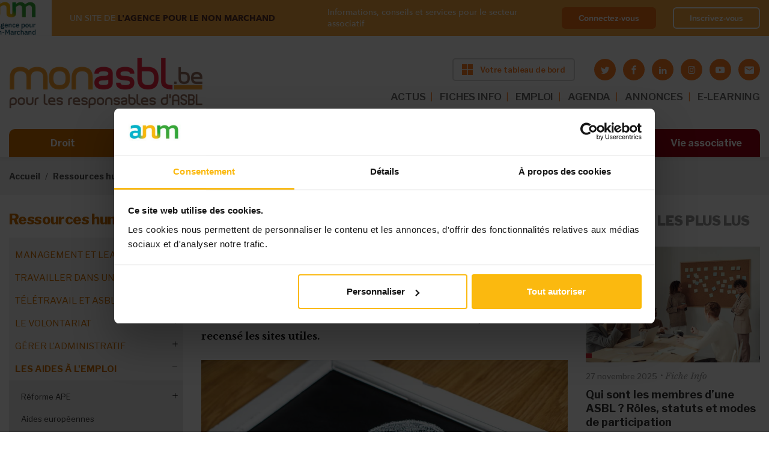

--- FILE ---
content_type: text/html; charset=utf-8
request_url: https://www.monasbl.be/info/aides-lemploi-bruxelles-les-sites-utiles
body_size: 29977
content:
<!DOCTYPE html>
<html lang="fr">
  <head>
    <meta charset="utf-8">
    <meta http-equiv="X-UA-Compatible" content="IE=edge">
    <meta name="viewport" content="width=device-width, initial-scale=1, shrink-to-fit=no">
    <!-- The above 3 meta tags *must* come first in the head; any other head content must come *after* these tags -->

    <!-- start head script like meta title and meta description -->
    <meta http-equiv="Content-Type" content="text/html; charset=utf-8" />
<link rel="shortcut icon" href="https://www.monasbl.be/sites/all/themes/custom/monasbl_theme/favicon.ico" />
<!--[if IE]><script src="https://stringencoders.googlecode.com/svn/trunk/javascript/base64.js"></script><![endif]-->
<script type="application/ld+json">
{"@context":"http:\/\/schema.org","@type":"BreadcrumbList","itemListElement":[{"@type":"ListItem","position":1,"item":{"name":"Ressources humaines","@id":"https:\/\/www.monasbl.be\/ressources-humaines"}},{"@type":"ListItem","position":2,"item":{"name":"Les aides \u00e0 l&#039;emploi","@id":"https:\/\/www.monasbl.be\/info\/quelles-aides-lemploi-pour-mon-asbl"}},{"@type":"ListItem","position":3,"item":{"name":"Aides en R\u00e9gion bruxelloise","@id":"https:\/\/www.monasbl.be\/info\/les-aides-lemploi-pour-les-asbl-en-region-de-bruxelles-capitale"}}]}
</script><meta name="description" content="La plupart des informations et documents relatifs aux aides à l’emploi pour les ASBL sont disponibles en ligne. Encore faut-il savoir où aller les chercher ! C’est pourquoi, en plus du dossier consacré aux aides à l’emploi à Bruxelles, MonASBL.be a recensé les contacts et sites utiles. Actiris Les aides proposées par Actiris sont recensées sur le site du service pour l’emploi" />
<meta property="og:title" content="Aides à l’emploi à Bruxelles : les sites utiles !" />
<meta property="og:description" content="La plupart des informations et documents relatifs aux aides à l’emploi pour les ASBL sont disponibles en ligne. Encore faut-il savoir où aller les chercher ! C’est pourquoi, en plus du dossier consacré aux aides à l’emploi à Bruxelles, MonASBL.be a recensé les contacts et sites utiles. Actiris Les aides proposées par Actiris sont recensées sur le site du service pour l’emploi bruxellois. PHARE Pour l’occupation de travailleur/euses en situation de handicap, les informations sont disponibles sur le site du PHARE." />
<meta property="og:updated_time" content="2023-02-18T11:30:33+01:00" />
<meta property="og:image" content="https://www.monasbl.be/sites/default/files/question-mark-2123966_1920_0.jpg" />
<meta property="article:published_time" content="2018-11-13T07:32:45+01:00" />
<meta property="article:modified_time" content="2023-02-18T11:30:33+01:00" />

    <!-- start title script -->
            <title>Aides à l’emploi à Bruxelles : les sites utiles ! | Bienvenue sur Monasbl.be, le site des responsables d'ASBL</title>
    
    <!-- start font script -->
    <link href="https://fonts.googleapis.com/css?family=Libre+Franklin:100,200,300,400,400i,500,500i,600,700,800,900" rel="stylesheet">
    <link href="https://fonts.googleapis.com/css?family=Libre+Baskerville:400,400i,700" rel="stylesheet">
	  <link rel="stylesheet" href="https://use.fontawesome.com/releases/v5.1.0/css/all.css" integrity="sha384-lKuwvrZot6UHsBSfcMvOkWwlCMgc0TaWr+30HWe3a4ltaBwTZhyTEggF5tJv8tbt" crossorigin="anonymous">

    <!-- start embed apple touch icon -->
    <link rel="apple-touch-icon" sizes="57x57" href="sites/all/themes/custom/monasbl_theme/assets/images/favicon/apple-icon-57x57.png">
    <link rel="apple-touch-icon" sizes="60x60" href="sites/all/themes/custom/monasbl_theme/assets/images/favicon/apple-icon-60x60.png">
    <link rel="apple-touch-icon" sizes="72x72" href="sites/all/themes/custom/monasbl_theme/assets/images/favicon/apple-icon-72x72.png">
    <link rel="apple-touch-icon" sizes="76x76" href="sites/all/themes/custom/monasbl_theme/assets/images/favicon/apple-icon-76x76.png">
    <link rel="apple-touch-icon" sizes="114x114" href="sites/all/themes/custom/monasbl_theme/assets/images/favicon/apple-icon-114x114.png">
    <link rel="apple-touch-icon" sizes="120x120" href="sites/all/themes/custom/monasbl_theme/assets/images/favicon/apple-icon-120x120.png">
    <link rel="apple-touch-icon" sizes="144x144" href="sites/all/themes/custom/monasbl_theme/assets/images/favicon/apple-icon-144x144.png">
    <link rel="apple-touch-icon" sizes="152x152" href="sites/all/themes/custom/monasbl_theme/assets/images/favicon/apple-icon-152x152.png">
    <link rel="apple-touch-icon" sizes="180x180" href="sites/all/themes/custom/monasbl_theme/assets/images/favicon/apple-icon-180x180.png">
    <link rel="icon" type="image/png" sizes="192x192"  href="sites/all/themes/custom/monasbl_theme/assets/images/favicon/android-icon-192x192.png">
    <link rel="icon" type="image/png" sizes="32x32" href="sites/all/themes/custom/monasbl_theme/assets/images/favicon/favicon-32x32.png">
    <link rel="icon" type="image/png" sizes="96x96" href="sites/all/themes/custom/monasbl_theme/assets/images/favicon/favicon-96x96.png">
    <link rel="icon" type="image/png" sizes="16x16" href="sites/all/themes/custom/monasbl_theme/assets/images/favicon/favicon-16x16.png">
    <link rel="manifest" href="sites/all/themes/custom/monasbl_theme/assets/images/favicon/manifest.json">
    <meta name="msapplication-TileColor" content="#ffffff">
    <meta name="msapplication-TileImage" content="sites/all/themes/custom/monasbl_theme/assets/images/favicon/ms-icon-144x144.png">
    <meta name="theme-color" content="#ffffff">

    <!-- styles that relevan with module -->
    <style>
@import url("https://www.monasbl.be/modules/system/system.base.css?szkd41");
@import url("https://www.monasbl.be/modules/system/system.menus.css?szkd41");
@import url("https://www.monasbl.be/modules/system/system.messages.css?szkd41");
@import url("https://www.monasbl.be/modules/system/system.theme.css?szkd41");
</style>
<style>
@import url("https://www.monasbl.be/sites/all/modules/contrib/entity_quote/css/entity_quote.css?szkd41");
@import url("https://www.monasbl.be/modules/field/theme/field.css?szkd41");
@import url("https://www.monasbl.be/sites/all/modules/contrib/field_hidden/field_hidden.css?szkd41");
@import url("https://www.monasbl.be/modules/node/node.css?szkd41");
@import url("https://www.monasbl.be/modules/user/user.css?szkd41");
@import url("https://www.monasbl.be/sites/all/modules/contrib/views/css/views.css?szkd41");
@import url("https://www.monasbl.be/sites/all/modules/contrib/ckeditor/css/ckeditor.css?szkd41");
</style>
<style>
@import url("https://www.monasbl.be/sites/all/modules/contrib/ctools/css/ctools.css?szkd41");
@import url("https://www.monasbl.be/sites/all/modules/contrib/panels/css/panels.css?szkd41");
</style>
<style>.block-addtoany h2{display:none;}
</style>
<style>
@import url("https://www.monasbl.be/sites/all/modules/contrib/addtoany/addtoany.css?szkd41");
</style>
<style>
@import url("https://www.monasbl.be/sites/all/themes/custom/deep_blue/assets/styles/css/resets/normalize.css?szkd41");
@import url("https://www.monasbl.be/sites/all/themes/custom/deep_blue/assets/styles/css/deep_blue.default.css?szkd41");
@import url("https://www.monasbl.be/sites/all/themes/custom/deep_blue/assets/styles/css/deep_blue.icons.css?szkd41");
@import url("https://www.monasbl.be/sites/all/themes/custom/monasbl_theme/assets/styles/main.css?szkd41");
@import url("https://www.monasbl.be/sites/all/themes/custom/monasbl_theme/assets/styles/new-styles.css?szkd41");
</style>

    <!-- script for theme deep blue on the footer  -->
    
    <!-- HTML5 shim and Respond.js for IE8 support of HTML5 elements and media queries -->

    <!--[if lt IE 9]>
    <script src="https://oss.maxcdn.com/html5shiv/3.7.2/html5shiv.min.js"></script>
    <script src="https://oss.maxcdn.com/respond/1.4.2/respond.min.js"></script>
    <![endif]-->
    <script type="text/javascript" src="https://cdnjs.cloudflare.com/ajax/libs/es6-shim/0.35.4/es6-shim.min.js"></script>
  </head>

  <body class="front html not-front one-sidebar sidebar-second node-type-article no-premium-content section-info thematic-nav-link collapsed-main-menu">

    
    <noscript aria-hidden="true"><iframe src="https://www.googletagmanager.com/ns.html?id=GTM-PZH446W" height="0" width="0" style="display:none;visibility:hidden"></iframe></noscript>
  
    







<!-- message notification -->

<!-- login part anm -->
<div class="top-banner top-banner--sticky " id="topBanner">
  <div class="container-fluid container-fluid-new">
    <div class="top-banner__wrapper">
      <div class="top-banner__left">
        <a class="top-banner__img" href="#" >
          <img src="/sites/all/themes/custom/monasbl_theme/assets/images/logo-anm.png" alt="anm">
        </a>
        <div class="top-banner__info">
          <span>UN SITE DE <strong>L'AGENCE POUR LE NON MARCHAND</strong></span>

                      <div class="top-banner__name">Informations, conseils et services pour le secteur associatif</div>
                  </div>
      </div>

      
      <div class="top-banner__right">
        <div class="top-banner__info">
          <span>Informations, conseils et services pour le secteur associatif </span>
        </div>
        <div class="top-banner__buttons">
                    <a class="top-banner__button" href="/saml/login?destination=/info/aides-lemploi-bruxelles-les-sites-utiles">Connectez-vous</a>
          <a class="top-banner__button top-banner__button--ghost" href="https://myanm.lagencepourlenonmarchand.be/register?site=ma&return_url=https://www.monasbl.be/info/aides-lemploi-bruxelles-les-sites-utiles">Inscrivez-vous</a>
        </div>
      </div>

      
    </div>
  </div>
</div>


<!-- start navigation section -->
<nav class="navbar-main navbar-new-style top-banner--sticky  ">
  <div class="container-fluid container-fluid-new">

    <div class="navbar-main-block brand">
        <button class="toggler" type="button">
        <span class="bar"></span>
        <span class="bar"></span>
        <span class="bar"></span>
        </button>

        <a class="navbar-brand" href="/">
          <img src="/sites/all/themes/custom/monasbl_theme/assets/images/logo-monasbl-new.png" alt="monasbl">
        </a>

        <div class="d-flex flex-column ml-auto">
          <div class="d-flex align-items-center justify-content-end flex-wrap">
            <!-- start header right -->
                          
        <a target="_blank" class="btn btn-default btn-new btn-orange btn-header" href="https://tableaudebord.monasbl.be/"><img src="/sites/all/themes/custom/monasbl_theme/assets/images/icon-window.svg" alt=""><span>Votre tableau de bord</span></a>
  
                        <!-- end header right -->

            <!-- social media icon header -->
            <div class="header-social-media-container d-none d-lg-block">
              <ul class="socialmedia is-small-icons"><li class="twitter first"><a href="https://twitter.com/monasbl" title="Rendez-nous visite sur Twitter" target="_blank" class="socialmedia-icon icon-twitter"></a></li>
<li class="facebook"><a href="https://www.facebook.com/monasbl" title="Rendez-nous visite sur Facebook" target="_blank" class="socialmedia-icon icon-facebook"></a></li>
<li class="linkedin"><a href="https://www.linkedin.com/company/mon-asbl/" title="Rendez-nous visite sur LinkedIn" target="_blank" class="socialmedia-icon icon-linkedin"></a></li>
<li class="instagram"><a href="https://www.instagram.com/monasbl.be/" title="Visit us on Instagram" target="_blank" class="socialmedia-icon icon-instagram"></a></li>
<li class="youtube"><a href="https://www.youtube.com/channel/UC-vQk55S_uKoXYf10r5OMBw" title="Visitez notre chaîne sur youtube" target="_blank" class="socialmedia-icon icon-youtube"></a></li>
<li class="emailto last"><a href="mailto:contact%40monasbl.be?subject=Contact%20%26%20Infos" title="Contactez-nous via e-mail" class="icon-letter rc4_email" data-emailurl="4P7t15Ecc9DFWhIFpwF0mbauu9wIUZQgfKwaJdLSDemjH95s0+ZPKKMGy1qOf7Z88kdD8iFbJGFS" data-textenc="" rel="nofollow"></a></li>
</ul>            </div>
          </div>


          <!-- start header menu ~ desktop -->
          <ul class="navbar-nav top-menu top-menu-desktop top-menu-desktop-new"><li class="menu-3954 first"><a href="/actualites" class="nav-link">ACTUS</a></li>
<li class="menu-3960"><a href="/info" class="nav-link">FICHES INFO</a></li>
<li class="menu-4048"><a href="https://www.monasbl.be/annonces/emploi/" class="nav-link restricted" target="_self">EMPLOI</a></li>
<li class="menu-575"><a href="/agenda" class="nav-link">AGENDA</a></li>
<li class="menu-573"><a href="https://www.monasbl.be/annonces" class="nav-link">ANNONCES</a></li>
<li class="menu-4188 last"><a href="https://myanm-odoo.lagencepourlenonmarchand.be/auth_saml/get_auth_request?pid=1&amp;redirect=/slides" class="nav-link">E-LEARNING</a></li>
</ul>          <!-- end header menu ~ desktop -->
        </div>

    </div>

    <div class="navbar-main-block collapsible navbar-main-menu-container">
      <button type="button" class="btn btn-close btnNavbarClose"></button>
      <div class="collapsible-inner">

      <!-- start header menu ~ tablet -->
      <ul class="navbar-nav top-menu top-menu-tablet"><li class="menu-3954 first"><a href="/actualites" class="nav-link">ACTUS</a></li>
<li class="menu-3960"><a href="/info" class="nav-link">FICHES INFO</a></li>
<li class="menu-4048"><a href="https://www.monasbl.be/annonces/emploi/" class="nav-link restricted" target="_self">EMPLOI</a></li>
<li class="menu-575"><a href="/agenda" class="nav-link">AGENDA</a></li>
<li class="menu-573"><a href="https://www.monasbl.be/annonces" class="nav-link">ANNONCES</a></li>
<li class="menu-4188 last"><a href="https://myanm-odoo.lagencepourlenonmarchand.be/auth_saml/get_auth_request?pid=1&amp;redirect=/slides" class="nav-link">E-LEARNING</a></li>
</ul>      <!-- end header menu ~ tablet -->

      <!-- start main menu -->
      <div class="navbar-nav main-menu-header">
        <ul class="menu"><li class="expanded"><a href="/droit" title="Toute la législation sur les associations décodée et simplifiée" id="color-droit" class="nav-link">Droit</a><ul class="menu"><li class="collapsed"><a href="/info/nouvelle-legislation-sur-les-asbl-vous-dit-tout">Réforme du droit des ASBL</a></li>
<li class="collapsed"><a href="/info/lasbl-doit-faire-la-transparence-sur-ces-administrateurs">Le registre UBO</a></li>
<li class="collapsed"><a href="/info/rgpd-ce-quil-faut-retenir-de-la-nouvelle-legislation">Le RGPD</a></li>
<li class="collapsed"><a href="/info/quelle-forme-juridique-pour-mon-projet-associatif">Les formes juridiques</a></li>
<li class="collapsed"><a href="/info/les-statuts-des-asbl-belgique">Les statuts de l&#039;ASBL</a></li>
<li class="collapsed"><a href="/info/les-administrateurs-dune-asbl">Les administrateurs</a></li>
<li class="collapsed"><a href="/info/le-president-de-lasbl-role-et-attributions">Le président</a></li>
<li class="collapsed"><a href="/info/le-role-de-sauvegarde-du-secretaire">Le secrétaire</a></li>
<li class="collapsed"><a href="/info/le-tresorier-et-son-role-de-controle-des-finances">Le trésorier</a></li>
<li class="collapsed"><a href="/info/quel-est-le-role-de-lassemblee-generale-de-lasbl">L&#039;assemblée générale</a></li>
<li class="collapsed"><a href="/info/lorgane-dadministration-de-lasbl">L&#039;organe d&#039;administration (ancien CA)</a></li>
<li class="collapsed"><a href="/info/la-distinction-entre-les-membres-de-lasbl">Les membres de l&#039;ASBL</a></li>
<li class="collapsed"><a href="/info/gestion-dasbl-votre-responsabilite-peut-etre-engagee">La responsabilité</a></li>
<li class="collapsed"><a href="/info/un-autre-choix-que-lasbl-lassociation-de-fait">L&#039;association de fait</a></li>
<li class="collapsed"><a href="/info/la-bonne-gouvernance-de-votre-asbl-une-necessite-autant-quune-obligation">La bonne gouvernance</a></li>
<li class="collapsed"><a href="/info/les-assurances-obligatoires-pour-votre-asbl">Les assurances des ASBL</a></li>
<li class="collapsed"><a href="/info/une-asbl-peut-elle-gagner-de-largent">L&#039;ASBL et l&#039;argent</a></li>
<li class="collapsed"><a href="/info/les-differents-stades-de-linsolvabilite-de-lasbl">L&#039;insolvabilité de l&#039;ASBL</a></li>
<li class="collapsed"><a href="/info/obligations-annuelles-mon-asbl-est-elle-en-ordre">Les obligations légales</a></li>
<li class="collapsed"><a href="/info/dissolution-dasbl-pourquoi-et-comment">La dissolution de l&#039;ASBL</a></li>
<li class="collapsed"><a href="/info/la-fusion-dasbl-quel-cadre-legal">La fusion d’ASBL</a></li>
<li class="collapsed"><a href="/info/tout-savoir-sur-les-marches-publics-dans-les-asbl">Les marchés publics</a></li>
</ul></li>
<li class="expanded"><a href="/financement" title="Les ressources disponibles pour financer les activités de votre ASBL" id="color-financement" class="nav-link">Financement</a><ul class="menu"><li class="collapsed"><a href="/info/comment-trouver-largent-pour-financer-mon-projet-associatif">Financer un projet : où et comment ?</a></li>
<li class="collapsed"><a href="/info/asbl-guide-de-survie-pour-traverser-les-tempetes-financieres">Crises financières : mode d’emploi pour ASBL</a></li>
<li class="collapsed"><a href="/info/le-business-plan-associatif-en-questions">Business plan associatif</a></li>
<li class="collapsed"><a href="/appels-a-projets/decouvrez-les-appels-projets-en-cours">Appels à projets en cours</a></li>
<li class="collapsed"><a href="/info//subsides-asbl-bien-demarrer">ASBL et subsides</a></li>
<li class="collapsed"><a href="/info/comment-une-asbl-peut-financer-elle-meme-ses-activites">S&#039;autofinancer</a></li>
<li class="collapsed"><a href="/info/collectes-de-fonds-guide-pratique-pour-les-asbl">Les collectes de fonds</a></li>
<li class="collapsed"><a href="/info/avez-vous-deja-pense-au-crowdfunding">Le crowdfunding</a></li>
<li class="collapsed"><a href="/info/sponsoring-ou-mecenat-quelles-options-pour-financer-votre-asbl">Sponsoring et mécénat</a></li>
<li class="collapsed"><a href="/info/secteur-prive-quelles-sources-de-financement-pour-les-asbl">Financements privés</a></li>
<li class="collapsed"><a href="/info/la-mutualisation-une-solution-pour-les-asbl-face-aux-defis-financiers">Mutualiser pour réduire les coûts</a></li>
<li class="collapsed"><a href="/info/le-mecenat-de-competences-quest-ce-que-cest-quoi-ca-sert">Mécénat de compétences</a></li>
<li class="collapsed"><a href="/info/le-financement-hybride-de-lasbl-de-quoi-parle-t">Financements hybrides</a></li>
<li class="collapsed"><a href="/info/financer-son-asbl-secteur-par-secteur">Financements par secteur</a></li>
<li class="collapsed"><a href="/info/comment-financer-votre-asbl-autrement-decouvrez-des-idees-innovantes">Exemples et idées</a></li>
</ul></li>
<li class="expanded"><a href="/fiscalite" title="Les règles fiscales et les pièges à éviter pour votre ASBL" id="color-fiscalite" class="nav-link">Fiscalité</a><ul class="menu"><li class="collapsed"><a href="/info/tout-savoir-sur-la-tva-des-asbl">La TVA des ASBL</a></li>
<li class="collapsed"><a href="/info/exemption-de-tva-pour-les-asbl-obligations-et-avantages-du-statut-dassujettie-exemptee">L&#039;exemption de la TVA</a></li>
<li class="collapsed"><a href="/info/quel-impot-pour-mon-asbl">Impôts des ASBL</a></li>
<li class="collapsed"><a href="/info/comment-rentrer-la-declaration-fiscale-de-votre-asbl">La déclaration fiscale</a></li>
<li class="leaf"><a href="/info/lasbl-dans-la-reforme-le-piege-fiscal-eviter">CSA : le piège fiscal à éviter</a></li>
<li class="collapsed"><a href="/info/quel-frais-une-asbl-peut-se-faire-rembourser">Les frais des ASBL</a></li>
<li class="collapsed"><a href="/info/votre-asbl-est-en-difficulte-tout-le-monde-doit-il-etre-au-courant">L&#039;ASBL en difficulté</a></li>
<li class="collapsed"><a href="/info/impots-directs-et-tva-votre-desordre-peut-vous-couter-tres-cher">En cas de contrôle fiscal</a></li>
<li class="leaf"><a href="/info/cadeaux-daffaires-quel-avantage-fiscal-pour-une-asbl">Les cadeaux professionnels</a></li>
<li class="collapsed"><a href="/info/taxe-sur-le-patrimoine-des-asbl-ne-ratez-pas-lecheance-du-31-mars">Taxe sur le patrimoine</a></li>
<li class="collapsed"><a href="/info/fiscalite/droits-de-donation-et-de-succession-des-asbl">Dons et règles fiscales</a></li>
<li class="collapsed"><a href="/info/droits-dauteur-quel-avantage-fiscal-pour-votre-asbl">Droits d&#039;auteur</a></li>
<li class="collapsed"><a href="/info/fiscalite/economie-collaborative-un-regime-fiscal-avantageux">Économie collaborative</a></li>
</ul></li>
<li class="expanded"><a href="/comptabilite" title="Les obligations comptables de votre ASBL, étape par étape" id="color-comptabilite" class="nav-link">Comptabilité</a><ul class="menu"><li class="collapsed"><a href="/info/comptabilite-des-asbl-maitrisez-les-bases">Compta de l&#039;ASBL : maîtrisez les bases</a></li>
<li class="collapsed"><a href="/info/la-comptabilite-des-asbl-les-etapes-cles-pour-demarrer-votre-comptabilite">Les étapes préliminaires : modèles, outils, budget...</a></li>
<li class="collapsed"><a href="/info/la-comptabilite-des-asbl-au-quotidien-quelques-rappels-utiles">La gestion quotidienne : factures, frais réels...</a></li>
<li class="collapsed"><a href="/info/comptabilite-des-asbl-les-operations-de-fin-dexercice">La fin d’exercice : clôture des comptes, bilan…</a></li>
<li class="collapsed"><a href="/info/la-comptabilite-simplifiee-des-petites-asbl-pour-quoi-faire">La comptabilité simplifiée des « petites » ASBL</a></li>
<li class="collapsed"><a href="/info/la-comptabilite-des-asbl-moyennes-passage-la-comptabilite-en-partie-double">La comptabilité classique des ASBL « moyennes »</a></li>
<li class="collapsed"><a href="/info/partir-de-quand-mon-asbl-est-elle-consideree-comme-grande">La comptabilité des « grandes » ASBL</a></li>
</ul></li>
<li class="expanded"><a href="/ressources-humaines" title="Les règles de base pour assurer une gestion sereine des équipes de votre ASBL" id="color-ressources-humaines" class="nav-link">Ressources humaines</a><ul class="menu"><li class="collapsed"><a href="/info/asbl-boostez-votre-management-affirmez-votre-leadership">Management et leadership</a></li>
<li class="collapsed"><a href="/info/retrouver-du-sens-dans-son-travail-grace-un-emploi-dans-lassociatif">Travailler dans une ASBL</a></li>
<li class="collapsed"><a href="/info/teletravail-et-asbl-avez-vous-pense-tout">Télétravail et ASBL</a></li>
<li class="collapsed"><a href="/info/le-volontariat-une-activite-avec-ses-codes">Le volontariat</a></li>
<li class="collapsed"><a href="/info/voici-comment-se-debarrasser-des-taches-administratives-polluantes">Gérer l&#039;administratif</a></li>
<li class="collapsed"><a href="/info/quelles-aides-lemploi-pour-mon-asbl">Les aides à l&#039;emploi</a></li>
<li class="collapsed"><a href="/info/asbl-le-guide-pratique-pour-engager-un-travailleur">Recruter du personnel</a></li>
<li class="collapsed"><a href="/info/quels-contrats-utiliser-en-asbl-le-guide-pour-recruter-du-personnel">Les contrats de travail</a></li>
<li class="collapsed"><a href="/info/la-remuneration-des-travailleurs-de-lasbl">La rémunération</a></li>
<li class="collapsed"><a href="/info/travail-temps-partiel-et-horaires-decales-ce-que-lasbl-employeuse-doit-savoir">Temps de travail et horaires</a></li>
<li class="collapsed"><a href="/info/la-gestion-de-la-relation-de-travail-dans-la-duree">Gestion d&#039;équipe : réunion, évaluation, formation...</a></li>
<li class="collapsed"><a href="/info/code-sur-le-bien-etre-au-travail-de-quoi-parle-t">Le bien-être au travail</a></li>
<li class="collapsed"><a href="/info/integrer-le-genre-la-gestion-de-lasbl-pourquoi-cest-important">Vers une ASBL inclusive</a></li>
<li class="collapsed"><a href="/info/incapacite-de-travail-que-doit-faire-lasbl">L&#039;incapacité de travail</a></li>
<li class="collapsed"><a href="/info/lonss-peut-il-controler-votre-asbl-nimporte-quel-moment">Les contrôles de l&#039;ONSS</a></li>
<li class="collapsed"><a href="/info/syndicats-ce-la-concertation-sociale-ca-concerne-aussi-les-asbl">Concertation sociale</a></li>
<li class="collapsed"><a href="/info/la-fin-de-la-relation-de-travail">La fin de la relation de travail</a></li>
<li class="collapsed"><a href="/info/votre-asbl-peut-elle-engager-un-stagiaire">Stage en ASBL</a></li>
<li class="collapsed"><a href="/info/le-bilan-social-pour-les-asbl-aussi">Le bilan social</a></li>
<li class="collapsed"><a href="/info/ressources-humaines/asblissimo">ASBLissimo</a></li>
</ul></li>
<li class="expanded"><a href="/marketing" title="Des astuces pour communiquer efficacement sur les activités de votre ASBL" id="color-marketing" class="nav-link">Marketing</a><ul class="menu"><li class="collapsed"><a href="/info/transformation-digitale-creer-une-nouvelle-relation-avec-le-public-de-lasbl">Digitalisation de l&#039;ASBL</a></li>
<li class="collapsed"><a href="/info/logiciels-gratuits-gestion-asbl">Gestion d&#039;ASBL : les outils numériques gratuits</a></li>
<li class="collapsed"><a href="/info/construire-lidentite-de-votre-asbl-le-socle-de-votre-communication">Définir l’ADN de l&#039;ASBL</a></li>
<li class="collapsed"><a href="/info/le-marketing-associatif-lheure-de-la-communication-20">Le marketing associatif</a></li>
<li class="collapsed"><a href="/info/voici-comment-etablir-un-plan-de-communication-efficace">Gérer sa communication</a></li>
<li class="collapsed"><a href="/info/la-recette-dune-newsletter-performante">Réussir sa newsletter</a></li>
<li class="collapsed"><a href="/info/les-reseaux-sociaux-un-outil-marketing-indispensable-aux-asbl-aussi">Les réseaux sociaux</a></li>
<li class="collapsed"><a href="/info/ASBL-et-site-internet-quels-avantages">Le site internet de l&#039;ASBL</a></li>
<li class="collapsed"><a href="/info/organiser-votre-evenement-dassociation">Organiser un événement</a></li>
<li class="collapsed"><a href="/info/entretenir-les-relations-entre-votre-asbl-et-la-presse">Les médias et l&#039;ASBL</a></li>
</ul></li>
<li class="leaf" style="visibility: hidden !important; display: none !important;"><a href="/outils" title="Des documents à télécharger, des liens utiles et toutes les études disponibles sur le secteur associatif" id="color-outils" class="nav-link">Outils</a></li>
<li class="expanded"><a href="/vie-associative" id="color-outils" class="nav-link">Vie associative</a><ul class="menu"><li class="collapsed"><a href="/info/la-check-list-de-monasblbe-pour-creer-votre-association">Guide pour créer son ASBL</a></li>
<li class="collapsed"><a href="/info/etudes-sur-le-secteur-non-marchand-documentation-sur-les-asbl-et-les-isbl">Le poids des ASBL : chiffres et études</a></li>
<li class="collapsed"><a href="/info/serie-speciale-comment-gerer-les-crises-au-sein-de-votre-asbl">Comment gérer les crises au sein de l&#039;ASBL ?</a></li>
<li class="collapsed"><a href="/info/accord-non-marchand-bruxellois-2021-2024-57-millions-deuros">Bruxelles : accord non-marchand</a></li>
<li class="collapsed"><a href="/info/accord-non-marchand-wallon-260-millions-deuros">Wallonie : accord non-marchand</a></li>
<li class="collapsed"><a href="/info/les-asbl-et-lenjeu-de-la-transition-ecologique">La transition écologique des ASBL</a></li>
<li class="collapsed"><a href="/info/le-paysage-politique-en-belgique-whos-who">Who is who politique</a></li>
<li class="collapsed"><a href="/info/voici-comment-se-repartir-les-roles-au-sein-de-lasbl">Les rôles et les métiers dans l&#039;ASBL</a></li>
<li class="collapsed"><a href="/info/reussir-un-partenariat-les-temoignages-dasbl">Réussir un partenariat</a></li>
<li class="collapsed"><a href="/info/les-asbl-culturelles-sont-particulierement-ciblees-par-le-csa">Les ASBL culturelles</a></li>
<li class="collapsed"><a href="/info/asbl-sportives-et-subsides-les-contacts-utiles">Les ASBL sportives</a></li>
<li class="collapsed"><a href="/info/cette-asbl-cest-ce-qui-ma-manque-quand-ma-fille-etait-malade">Les ASBL pour proches</a></li>
<li class="collapsed"><a href="/info/subsides-accreditation-les-asbl-de-cooperation-au-developpement">ASBL de coopération au développement</a></li>
<li class="collapsed"><a href="/info/comment-creer-et-gerer-une-asbl-environnementale">Les ASBL environnementales</a></li>
<li class="collapsed"><a href="/info/les-enjeux-des-asbl-feministes-il-ne-faut-pas-se-cantonner-un-type-dactivites">Les ASBL féministes</a></li>
</ul></li>
</ul>      </div>
      <!-- end main menu -->

      </div>
    </div>

  </div>
</nav>
<!-- end navigation section -->
<nav class="breadcrumb-wrap" aria-label="breadcrumb"><div class="container-fluid"><ol class="breadcrumb"><li class="breadcrumb-item"><a href="/node">Accueil</a></li><li class="breadcrumb-item"><a href="/ressources-humaines">Ressources humaines</a></li><li class="breadcrumb-item"><a href="/info/quelles-aides-lemploi-pour-mon-asbl">Les aides à l&#039;emploi</a></li><li class="breadcrumb-item"><a href="/info/les-aides-lemploi-pour-les-asbl-en-region-de-bruxelles-capitale">Aides en Région bruxelloise</a></li><li class="breadcrumb-item">Qui contacter ? Adresses utiles</li></ol></div></nav>
    <!--region for page title blocks-->

    <main  role="main" class="main-content">

        <div class="container-fluid">
            <div class="grid">
                                <!-- <section id="top"> -->
                                                <!-- </section> -->
                <!-- /top -->
                

                
                
                
                    <!--move the condition check outside, so the sidebar grid won't show up when its empty-->
                                            <div class="grid-left sidebars sidebar-left">
                            <div class="grid-inner">

                                <nav class="sidenav" aria-label="sidenav-title" role="tablist" ><h3 class="aside-title sidenav-title"> Ressources humaines </h3><ul class="sidenav-list-lv-1"><li  class="first menu-mlid-5963 sidenav-item-lv-1"><a href="/info/asbl-boostez-votre-management-affirmez-votre-leadership" class="sidenav-link-lv-1">Management et leadership</a><ul class="sidenav-list-lv-2"><li class="first leaf menu-mlid-4834 sidenav-item-lv-2" ><a href="/info/trois-responsables-racontent-leur-metier-la-tete-dune-asbl" class="sidenav-link-lv-2">Trois responsables racontent…</a></li><li class="leaf menu-mlid-5964 sidenav-item-lv-2" ><a href="/info/manager-une-association-quelles-fonctions-pour-piloter-une-asbl" class="sidenav-link-lv-2">Les casquettes du responsable d&#039;ASBL</a></li><li class="leaf menu-mlid-5965 sidenav-item-lv-2" ><a href="/info/manager-une-asbl-atouts-et-fragilites-du-modele-associatif" class="sidenav-link-lv-2">L’ASBL, un modèle à part ?</a></li><li class="leaf menu-mlid-5966 sidenav-item-lv-2" ><a href="/info/management-associatif-leader-ou-chef-construire-sa-legitimite" class="sidenav-link-lv-2">La légitimité du manager</a></li><li class="leaf menu-mlid-5967 sidenav-item-lv-2" ><a href="/info/manager-associatif-trouver-le-bon-equilibre-entre-autorite-et-leadership" class="sidenav-link-lv-2">L&#039;équilibre entre autorité et leadership</a></li><li class="last menu-mlid-5973 sidenav-item-lv-2" ><a href="/info/asbl-recherche-performance-le-manager-passe-laction" class="sidenav-link-lv-2">Responsable en quête de performance</a><ul class="sidenav-list-lv-3"><li class="first menu-mlid-5974 sidenav-item-lv-3" ><a href="/info/manager-associatif-gerer-les-organes-de-lasbl-cooperer-avec-les-administrateurs" class="sidenav-link-lv-3">Gérer les organes et administrateurs</a><ul class="sidenav-list-lv-4"><li class="first leaf menu-mlid-5975 sidenav-item-lv-4" ><a href="/info/optimiser-les-organes-dune-asbl-un-enjeu-cle-pour-le-manager" class="sidenav-link-lv-4">Optimiser le fonctionnement des organes de gestion</a></li><li class="last leaf menu-mlid-5977 sidenav-item-lv-4" ><a href="/info/manager-dasbl-et-administrateurs-construire-une-cooperation-harmonieuse" class="sidenav-link-lv-4">Manager- administrateurs, une coopération harmonieuse</a></li></ul></li><li class="menu-mlid-5978 sidenav-item-lv-3" ><a href="/info/gerer-les-collaborateurs-dune-asbl-un-exercice-de-management-complet" class="sidenav-link-lv-3">Superviser les collaborateurs</a><ul class="sidenav-list-lv-4"><li class="first leaf menu-mlid-5979 sidenav-item-lv-4" ><a href="/info/un-organigramme-clair-pour-une-asbl-performante-mode-demploi" class="sidenav-link-lv-4">Un organigramme clair</a></li><li class="leaf menu-mlid-5980 sidenav-item-lv-4" ><a href="/info/clarifier-les-roles-deleguer-avec-methode-nos-conseils-pour-les-managers-dasbl" class="sidenav-link-lv-4">Décrire les fonctions et déléguer</a></li><li class="last leaf menu-mlid-5983 sidenav-item-lv-4" ><a href="/info/diriger-ses-travailleurs-en-asbl-suivre-evaluer-motiver" class="sidenav-link-lv-4">Suivre, évaluer, motiver</a></li></ul></li><li class="menu-mlid-5984 sidenav-item-lv-3" ><a href="/info/de-la-gestion-la-cohesion-impulser-une-vraie-dynamique-dequipe-en-asbl" class="sidenav-link-lv-3">Construire une équipe soudée</a><ul class="sidenav-list-lv-4"><li class="first leaf menu-mlid-5985 sidenav-item-lv-4" ><a href="/info/creez-une-dynamique-de-groupe-positive-au-sein-de-votre-association" class="sidenav-link-lv-4">Insuffler une dynamique positive</a></li><li class="leaf menu-mlid-5986 sidenav-item-lv-4" ><a href="/info/faire-de-chaque-reunion-de-votre-asbl-un-vrai-temps-fort-du-collectif" class="sidenav-link-lv-4">Conduire une réunion d’équipe</a></li><li class="leaf menu-mlid-5996 sidenav-item-lv-4" ><a href="/info/conflits-en-asbl-les-bons-reflexes" class="sidenav-link-lv-4">Gérer un conflit dans l’ASBL</a></li><li class="leaf menu-mlid-5997 sidenav-item-lv-4" ><a href="/info/asbl-un-leadership-plus-fort-grace-lintelligence-collective" class="sidenav-link-lv-4">Activer l’intelligence collective</a></li><li class="leaf menu-mlid-5998 sidenav-item-lv-4" ><a href="/info/intelligence-collective-en-asbl-des-outils-pour-generer-et-partager-les-idees" class="sidenav-link-lv-4">Générer et partager les idées</a></li><li class="last leaf menu-mlid-5999 sidenav-item-lv-4" ><a href="/info/des-outils-pour-impliquer-lequipe-de-lasbl-dans-la-reussite-dun-projet" class="sidenav-link-lv-4">Porter un projet avec l&#039;équipe</a></li></ul></li><li class="menu-mlid-6000 sidenav-item-lv-3" ><a href="/info/communiquer-au-nom-de-lasbl-un-levier-cle-pour-mobiliser-et-financer" class="sidenav-link-lv-3">Communiquer au nom de l’ASBL</a><ul class="sidenav-list-lv-4"><li class="first leaf menu-mlid-6001 sidenav-item-lv-4" ><a href="/info/parler-en-public-la-parole-du-manager-est-la-voix-de-lasbl" class="sidenav-link-lv-4">Apprendre à parler en public</a></li><li class="last leaf menu-mlid-6002 sidenav-item-lv-4" ><a href="/info/leader-associatif-maitrisez-lart-de-presenter-pour-mieux-mobiliser" class="sidenav-link-lv-4">Réussir une présentation</a></li></ul></li><li class="last menu-mlid-6003 sidenav-item-lv-3" ><a href="/info/prendre-soin-de-soi-une-competence-cle-du-manager-dasbl" class="sidenav-link-lv-3">Agir pour soi et sur soi</a><ul class="sidenav-list-lv-4"><li class="first leaf menu-mlid-6004 sidenav-item-lv-4" ><a href="/info/responsable-dasbl-voici-comment-gerer-sur-vos-priorites" class="sidenav-link-lv-4">Gérer les priorités</a></li><li class="leaf menu-mlid-5319 sidenav-item-lv-4" ><a href="/info/competences-cles-pour-gerer-une-asbl-ou-se-former-en-tant-que-responsable" class="sidenav-link-lv-4">Se former à la gestion d&#039;ASBL</a></li><li class="leaf menu-mlid-6005 sidenav-item-lv-4" ><a href="/info/mieux-gerer-son-temps-pour-mieux-gerer-son-asbl" class="sidenav-link-lv-4">Devenir le maître du temps</a></li><li class="leaf menu-mlid-6006 sidenav-item-lv-4" ><a href="/info/et-si-vous-arretiez-de-subir-les-conflits-dans-votre-asbl" class="sidenav-link-lv-4">Ne plus subir les conflits</a></li><li class="last leaf menu-mlid-6007 sidenav-item-lv-4" ><a href="/info/stresse-deborde-vide-reprenez-la-main-sur-votre-role-de-manager-dasbl" class="sidenav-link-lv-4">Dominer son stress</a></li></ul></li></ul></li></ul></li><li  class="menu-mlid-5335 sidenav-item-lv-1"><a href="/info/retrouver-du-sens-dans-son-travail-grace-un-emploi-dans-lassociatif" class="sidenav-link-lv-1">Travailler dans une ASBL</a><ul class="sidenav-list-lv-2"><li class="first menu-mlid-4307 sidenav-item-lv-2" ><a href="/info/lemploi-dans-le-non-marchand-attire-de-moins-en-moins-les-jeunes-diplomes" class="sidenav-link-lv-2">L&#039;emploi dans le Non-Marchand</a><ul class="sidenav-list-lv-3"><li class="first leaf menu-mlid-4256 sidenav-item-lv-3" ><a href="/info/chiffres-de-lemploi-dans-lassociatif-en-wallonie" class="sidenav-link-lv-3">Chiffres de l’emploi dans l’associatif en Wallonie</a></li><li class="leaf menu-mlid-4749 sidenav-item-lv-3" ><a href="/info/photographie-de-lemploi-dans-le-non-marchand-un-secteur-qui-compte" class="sidenav-link-lv-3">L&#039;emploi dans le secteur</a></li><li class="leaf menu-mlid-4765 sidenav-item-lv-3" ><a href="/info/non-marchand-lemploi-les-subsides-et-la-precarisation" class="sidenav-link-lv-3">L&#039;emploi, les subsides et la précarisation</a></li><li class="last leaf menu-mlid-4746 sidenav-item-lv-3" ><a href="/info/travailler-dans-le-non-marchand-est-il-vecteur-de-sens" class="sidenav-link-lv-3">&quot;Travailler dans le non-marchand est-il vecteur de sens ?&quot;</a></li></ul></li><li class="leaf menu-mlid-2829 sidenav-item-lv-2" ><a href="/info/ressources-humaines-ou-en-est-la-professionnalisation-des-entreprises-sociales" class="sidenav-link-lv-2">Ressources humaines : professionnalisation</a></li><li class="leaf menu-mlid-5340 sidenav-item-lv-2" ><a href="/info/travailler-dans-lassociatif-des-travailleurs-racontent-leurs-experiences" class="sidenav-link-lv-2">Avantages et inconvénients</a></li><li class="leaf menu-mlid-5386 sidenav-item-lv-2" ><a href="/info/reconversion-professionnelle-4-belges-sur-10-y-pensent" class="sidenav-link-lv-2">Reconversion professionnelle</a></li><li class="last menu-mlid-5336 sidenav-item-lv-2" ><a href="/info/quitter-le-secteur-marchand-pour-une-asbl-aujourdhui-je-me-sens-plus-libre" class="sidenav-link-lv-2">Job : du marchand à l&#039;associatif</a><ul class="sidenav-list-lv-3"><li class="first last leaf menu-mlid-5342 sidenav-item-lv-3" ><a href="/info/quitter-le-secteur-marchand-pour-une-asbl-je-nai-plus-de-concurrent-je-nai-que-des-partenaires" class="sidenav-link-lv-3">Du tourisme à l&#039;ASBL ReLOAD</a></li></ul></li></ul></li><li  class="menu-mlid-3335 sidenav-item-lv-1"><a href="/info/teletravail-et-asbl-avez-vous-pense-tout" class="sidenav-link-lv-1">Télétravail et ASBL</a><ul class="sidenav-list-lv-2"><li class="first leaf menu-mlid-5286 sidenav-item-lv-2" ><a href="/info/le-teletravail-apres-deux-ans-de-covid-quel-cadre-reglementaire-appliquer" class="sidenav-link-lv-2">Télétravail : cadre réglementaire</a></li><li class="menu-mlid-3004 sidenav-item-lv-2" ><a href="/info/comment-mettre-en-place-le-teletravail-occasionnel-au-sein-des-asbl" class="sidenav-link-lv-2">Télétravail occasionnel</a><ul class="sidenav-list-lv-3"><li class="first last leaf menu-mlid-4482 sidenav-item-lv-3" ><a href="/info/voici-comment-prolonger-le-teletravail-occasionnel-des-employes" class="sidenav-link-lv-3">Avenant télétravail occasionnel</a></li></ul></li><li class="leaf menu-mlid-4593 sidenav-item-lv-2" ><a href="/info/avenant-frais-rembourser-instaurer-le-teletravail-structurel-en-5-etapes" class="sidenav-link-lv-2">Instaurer le télétravail structurel</a></li><li class="leaf menu-mlid-4591 sidenav-item-lv-2" ><a href="/info/teletravail-quelle-remuneration-pour-les-salaries-de-lasbl" class="sidenav-link-lv-2">Télétravail : rémunération des salariés</a></li><li class="menu-mlid-4595 sidenav-item-lv-2" ><a href="/info/entretenir-le-lien-avec-son-equipe-en-teletravail" class="sidenav-link-lv-2">Gestion de l&#039;équipe à distance</a><ul class="sidenav-list-lv-3"><li class="first leaf menu-mlid-4717 sidenav-item-lv-3" ><a href="/info/teletravail-eviter-de-surcharger-le-personnel-pour-le-bien-de-lasbl" class="sidenav-link-lv-3">Eviter de surcharger le personnel</a></li><li class="leaf menu-mlid-4703 sidenav-item-lv-3" ><a href="/info/teletravail-3-pistes-pour-maintenir-la-motivation-de-lequipe-de-lasbl" class="sidenav-link-lv-3">Maintenir la motivation de l’équipe</a></li><li class="leaf menu-mlid-4714 sidenav-item-lv-3" ><a href="/info/teletravail-un-responsable-dasbl-peut-il-surveiller-ses-employes" class="sidenav-link-lv-3">Télétravail : surveiller son équipe</a></li><li class="leaf menu-mlid-4866 sidenav-item-lv-3" ><a href="/info/controle-du-bien-etre-au-travail-comment-ladapter-avec-le-teletravail" class="sidenav-link-lv-3">Contrôle du bien-être au travail</a></li><li class="last leaf menu-mlid-4449 sidenav-item-lv-3" ><a href="/info/4-conseils-pour-reussir-sa-journee-de-teletravail" class="sidenav-link-lv-3">Réussir sa journée de télétravail</a></li></ul></li><li class="leaf menu-mlid-4155 sidenav-item-lv-2" ><a href="/info/une-meilleure-protection-des-teletravailleurs" class="sidenav-link-lv-2">Accident du travail en télétravail</a></li><li class="last leaf menu-mlid-4683 sidenav-item-lv-2" ><a href="/info/signature-electronique-gagner-en-temps-et-en-simplicite" class="sidenav-link-lv-2">Signature électronique</a></li></ul></li><li  class="menu-mlid-1426 sidenav-item-lv-1"><a href="/info/le-volontariat-une-activite-avec-ses-codes" class="sidenav-link-lv-1">Le volontariat</a><ul class="sidenav-list-lv-2"><li class="first leaf menu-mlid-4399 sidenav-item-lv-2" ><a href="/info/commandez-notre-guide-pratique-le-volontariat" class="sidenav-link-lv-2">Commandez notre Guide Pratique</a></li><li class="leaf menu-mlid-5955 sidenav-item-lv-2" ><a href="/info/asbl-100-benevoles-quels-defis-et-solutions-pour-ces-associations-sans-salaries" class="sidenav-link-lv-2">ASBL 100 % bénévoles : défis / solutions</a></li><li class="menu-mlid-2208 sidenav-item-lv-2" ><a href="/info/le-volontariat-moteur-de-la-vie-associative-en-belgique" class="sidenav-link-lv-2">Volontariat : c&#039;est quoi ? C&#039;est qui ?</a><ul class="sidenav-list-lv-3"><li class="first leaf menu-mlid-1427 sidenav-item-lv-3" ><a href="/info/doit-parler-de-volontariat-ou-de-benevolat" class="sidenav-link-lv-3">Volontariat vs bénévolat</a></li><li class="leaf menu-mlid-5924 sidenav-item-lv-3" ><a href="/info/partir-de-quel-age-peut-etre-volontaire-dans-une-asbl" class="sidenav-link-lv-3">Age limite</a></li><li class="menu-mlid-4369 sidenav-item-lv-3" ><a href="/info/volontariat-letranger-quelle-legislation" class="sidenav-link-lv-3">Différentes formes de volontariat</a><ul class="sidenav-list-lv-4"><li class="first leaf menu-mlid-5601 sidenav-item-lv-4" ><a href="/info/benevolat-de-gestion-comment-susciter-lengagement-dans-les-organes-de-lasbl" class="sidenav-link-lv-4">Bénévolat de gestion</a></li><li class="leaf menu-mlid-5279 sidenav-item-lv-4" ><a href="/info/trois-questions-sur-lorganisation-du-benevolat-ponctuel" class="sidenav-link-lv-4">Bénévolat ponctuel</a></li><li class="leaf menu-mlid-5895 sidenav-item-lv-4" ><a href="/info/service-citoyen-des-jeunes-adultes-engages-dans-des-projets-dutilite-collective" class="sidenav-link-lv-4">Service Citoyen</a></li><li class="leaf menu-mlid-4660 sidenav-item-lv-4" ><a href="/info/micro-benevolat-pour-un-systeme-flexible-dans-son-asbl" class="sidenav-link-lv-4">Micro-bénévolat</a></li><li class="leaf menu-mlid-3192 sidenav-item-lv-4" ><a href="/info/rse-le-volontariat-dentreprise-une-bonne-idee-pour-les-asbl" class="sidenav-link-lv-4">Volontariat d&#039;entreprise</a></li><li class="last leaf menu-mlid-2871 sidenav-item-lv-4" ><a href="/info/e-volontariat-les-volontaires-aident-lasbl-distance" class="sidenav-link-lv-4">E-volontariat</a></li></ul></li><li class="menu-mlid-4428 sidenav-item-lv-3" ><a href="/info/un-chomeur-peut-il-faire-du-benevolat" class="sidenav-link-lv-3">Chômeur et bénévolat</a><ul class="sidenav-list-lv-4"><li class="first last leaf menu-mlid-1174 sidenav-item-lv-4" ><a href="/info/volontariat-et-allocations-de-chomage" class="sidenav-link-lv-4">Allocations</a></li></ul></li><li class="last menu-mlid-2594 sidenav-item-lv-3" ><a href="/info/mon-asbl-peut-elle-faire-appel-des-volontaires-etrangers" class="sidenav-link-lv-3">Volontaires étrangers</a><ul class="sidenav-list-lv-4"><li class="first last leaf menu-mlid-4675 sidenav-item-lv-4" ><a href="/info/volontariat-accueillir-dans-votre-asbl-des-primo-arrivants" class="sidenav-link-lv-4">Accueillir des primo-arrivants</a></li></ul></li></ul></li><li class="menu-mlid-4819 sidenav-item-lv-2" ><a href="/info/rediger-une-annonce-efficace-pour-chercher-des-volontaires" class="sidenav-link-lv-2">Recruter des volontaires</a><ul class="sidenav-list-lv-3"><li class="first leaf menu-mlid-5648 sidenav-item-lv-3" ><a href="/info/sept-arguments-cles-pour-inciter-les-jeunes-devenir-benevoles" class="sidenav-link-lv-3">Inciter les jeunes au bénévolat</a></li><li class="leaf menu-mlid-5618 sidenav-item-lv-3" ><a href="/info/comment-reussir-son-premier-entretien-avec-les-candidats-benevoles-de-votre-asbl" class="sidenav-link-lv-3">Réussir son premier entretien</a></li><li class="menu-mlid-5270 sidenav-item-lv-3" ><a href="/info/ces-techniques-secretes-pour-recruter-des-benevoles-et-les-fideliser-au-sein-de-votre-asbl" class="sidenav-link-lv-3">Recruter et fidéliser : conseils</a><ul class="sidenav-list-lv-4"><li class="first last leaf menu-mlid-5363 sidenav-item-lv-4" ><a href="/info/des-volontaires-racontent-etre-benevole-cest-sengager-avec-le-coeur-et-la-tete" class="sidenav-link-lv-4">Des volontaires témoignent</a></li></ul></li><li class="menu-mlid-1483 sidenav-item-lv-3" ><a href="/info/motivations-lengagement-volontaire" class="sidenav-link-lv-3">Engagement : motivations et freins</a><ul class="sidenav-list-lv-4"><li class="first last leaf menu-mlid-1484 sidenav-item-lv-4" ><a href="/info/les-freins-lengagement-volontaire" class="sidenav-link-lv-4">Freins à l’engagement volontaire</a></li></ul></li><li class="leaf menu-mlid-4610 sidenav-item-lv-3" ><a href="/info/pour-recruter-les-benevoles-pensez-la-reunion-dinfo" class="sidenav-link-lv-3">La réunion d&#039;info, une étape clé</a></li><li class="last leaf menu-mlid-4727 sidenav-item-lv-3" ><a href="/info/soigner-linclusion-des-volontaires-dans-lequipe-de-votre-asbl" class="sidenav-link-lv-3">Soigner l’inclusion des volontaires</a></li></ul></li><li class="menu-mlid-5085 sidenav-item-lv-2" ><a href="/info/travail-associatif-un-nouveau-systeme-depuis-ce-1er-janvier-2022" class="sidenav-link-lv-2">Travail associatif : nouveau régime</a><ul class="sidenav-list-lv-3"><li class="first leaf menu-mlid-5239 sidenav-item-lv-3" ><a href="/info/travail-associatif-les-asbl-peuvent-declarer-les-prestations-en-ligne" class="sidenav-link-lv-3">Déclarer les prestations en ligne</a></li><li class="leaf menu-mlid-4862 sidenav-item-lv-3" ><a href="/info/des-asbl-exclues-du-travail-associatif-les-alternatives" class="sidenav-link-lv-3">Quelles alternatives ?</a></li><li class="last menu-mlid-4701 sidenav-item-lv-3" ><a href="/info/tout-savoir-sur-les-nouvelles-regles-encadrant-le-travail-associatif-en-2021" class="sidenav-link-lv-3">Travail associatif en 2021</a><ul class="sidenav-list-lv-4"><li class="first leaf menu-mlid-4852 sidenav-item-lv-4" ><a href="/info/extension-du-regime-temporaire-pour-le-travail-associatif" class="sidenav-link-lv-4">Extension au socio-culturel</a></li><li class="leaf menu-mlid-4040 sidenav-item-lv-4" ><a href="/info/500eu-defiscalises-la-fraude-peut-couter-cher-votre-asbl" class="sidenav-link-lv-4">La fraude peut coûter cher</a></li><li class="last leaf has-children menu-mlid-4602 sidenav-item-lv-4" ><a href="/info/la-loi-sur-les-500-euros-par-mois-defiscalises-annulee" class="sidenav-link-lv-4">La loi de 2018 annulée</a></li></ul></li></ul></li><li class="menu-mlid-1428 sidenav-item-lv-2" ><a href="/info/la-convention-de-volontariat-une-obligation" class="sidenav-link-lv-2">La convention de volontariat</a><ul class="sidenav-list-lv-3"><li class="first leaf menu-mlid-1429 sidenav-item-lv-3" ><a href="/info/principes-et-obligations-du-code-civil" class="sidenav-link-lv-3">Principes et obligations du code civil</a></li><li class="leaf menu-mlid-1430 sidenav-item-lv-3" ><a href="/info/les-avantages-dune-convention-de-volontariat" class="sidenav-link-lv-3">Les avantages d’une convention</a></li><li class="leaf menu-mlid-1431 sidenav-item-lv-3" ><a href="/info/la-signature-de-la-convention-de-volontariat" class="sidenav-link-lv-3">La signature de la convention</a></li><li class="leaf menu-mlid-1432 sidenav-item-lv-3" ><a href="/info/modele-de-convention-de-volontariat" class="sidenav-link-lv-3">Modèle de convention de volontariat</a></li><li class="last leaf menu-mlid-4461 sidenav-item-lv-3" ><a href="/info/quel-changement-pour-la-convention-de-volontariat" class="sidenav-link-lv-3">Quel changement pour la convention de volontariat ?</a></li></ul></li><li class="menu-mlid-4630 sidenav-item-lv-2" ><a href="/info/coordinateur-de-benevoles-un-poste-aux-multiples-defis" class="sidenav-link-lv-2">Encadrer et gérer les volontaires</a><ul class="sidenav-list-lv-3"><li class="first leaf menu-mlid-4753 sidenav-item-lv-3" ><a href="/info/10-conseils-pour-des-reunions-de-benevoles-efficaces-lere-covid" class="sidenav-link-lv-3">Réunions de bénévoles efficaces</a></li><li class="menu-mlid-4162 sidenav-item-lv-3" ><a href="/info/lobligation-dinformation-dans-le-volontariat" class="sidenav-link-lv-3">Droits et devoirs du volontaire</a><ul class="sidenav-list-lv-4"><li class="first leaf menu-mlid-4172 sidenav-item-lv-4" ><a href="/info/secret-professionnel-et-devoir-de-discretion-dans-le-volontariat" class="sidenav-link-lv-4">Secret professionnel et devoir de discrétion</a></li><li class="last leaf menu-mlid-4157 sidenav-item-lv-4" ><a href="/info/le-volontaire-ou-lasbl-qui-est-responsable" class="sidenav-link-lv-4">Le volontaire ou l’ASBL, qui est responsable ?</a></li></ul></li><li class="leaf menu-mlid-5945 sidenav-item-lv-3" ><a href="/info/accident-ou-maladie-dun-volontaire-quelles-protections-et-obligations-pour-les-asbl" class="sidenav-link-lv-3">Accident ou maladie d’un volontaire</a></li><li class="last leaf menu-mlid-5256 sidenav-item-lv-3" ><a href="/info/benevolat-ponctuel-procedure-durgence-les-enjeux-du-volontariat-de-crise" class="sidenav-link-lv-3">Enjeux du volontariat de crise</a></li></ul></li><li class="menu-mlid-1173 sidenav-item-lv-2" ><a href="/info/indemnites-de-volontariat-quelles-sont-les-options-pour-votre-asbl" class="sidenav-link-lv-2">Défraiement des volontaires</a><ul class="sidenav-list-lv-3"><li class="first leaf menu-mlid-4853 sidenav-item-lv-3" ><a href="/info/defraiements-des-volontaires-les-montants-en-2026" class="sidenav-link-lv-3">Les montants en 2026</a></li><li class="leaf menu-mlid-5950 sidenav-item-lv-3" ><a href="/info/chomage-ris-incapacite-le-volontariat-et-ses-defraiements-posent-ils-probleme" class="sidenav-link-lv-3">Chômage, RIS, incapacité</a></li><li class="leaf menu-mlid-5086 sidenav-item-lv-3" ><a href="/info/volontaires-de-lasbl-peut-leur-offrir-des-cadeaux" class="sidenav-link-lv-3">Offrir des cadeaux aux volontaires</a></li><li class="last leaf menu-mlid-4216 sidenav-item-lv-3" ><a href="/info/indemnites-pour-volontariat-la-cnc-precise-le-traitement-comptable" class="sidenav-link-lv-3">Indemnités pour volontariat : la CNC précise le traitement comptable</a></li></ul></li><li class="menu-mlid-1170 sidenav-item-lv-2" ><a href="/info/lassurance-volontariat-une-obligation-pour-lasbl" class="sidenav-link-lv-2">L’assurance volontariat</a><ul class="sidenav-list-lv-3"><li class="first last menu-mlid-2453 sidenav-item-lv-3" ><a href="/info/assurance-volontariat-la-cocof-couvre-votre-asbl-gratuitement" class="sidenav-link-lv-3">Assurance volontariat gratuite</a><ul class="sidenav-list-lv-4"><li class="first last leaf has-children menu-mlid-1392 sidenav-item-lv-4" ><a href="/info/les-provinces-assurent-gratuitement-les-volontaires" class="sidenav-link-lv-4">L&#039;aide des provinces</a></li></ul></li></ul></li><li class="menu-mlid-4152 sidenav-item-lv-2" ><a href="/info/conseils-et-astuces-pour-fideliser-les-benevoles-de-votre-association" class="sidenav-link-lv-2">Motiver et fidéliser les bénévoles</a><ul class="sidenav-list-lv-3"><li class="first leaf menu-mlid-5443 sidenav-item-lv-3" ><a href="/info/asbl-entretenir-une-collaboration-win-win-avec-vos-benevoles" class="sidenav-link-lv-3">Collaboration win-win : conseils</a></li><li class="leaf menu-mlid-4677 sidenav-item-lv-3" ><a href="/info/valoriser-les-volontaires-grace-des-actions-simples" class="sidenav-link-lv-3">Valoriser vos volontaires</a></li><li class="leaf menu-mlid-4159 sidenav-item-lv-3" ><a href="/info/remercier-vos-volontaires-et-benevoles" class="sidenav-link-lv-3">Booster l&#039;estime de vos volontaires et bénévoles</a></li><li class="leaf menu-mlid-4257 sidenav-item-lv-3" ><a href="/info/les-leviers-psychologiques-pour-motiver-vos-volontaires" class="sidenav-link-lv-3">Les leviers psychologiques pour motiver vos volontaires</a></li><li class="leaf menu-mlid-4722 sidenav-item-lv-3" ><a href="/info/les-volontaires-se-sentent-bien-dans-votre-asbl-sondez-les" class="sidenav-link-lv-3">Sondez vos volontaires</a></li><li class="last leaf menu-mlid-4731 sidenav-item-lv-3" ><a href="/info/motiver-les-jeunes-volontaires-en-les-mettant-au-coeur-de-laction" class="sidenav-link-lv-3">Motiver les jeunes volontaires</a></li></ul></li><li class="menu-mlid-1697 sidenav-item-lv-2" ><a href="/info/le-volontariat-comme-cadre-de-formation" class="sidenav-link-lv-2">Formation du volontaire</a><ul class="sidenav-list-lv-3"><li class="first leaf menu-mlid-4654 sidenav-item-lv-3" ><a href="/info/formez-vos-benevoles-pourquoi-et-comment-0" class="sidenav-link-lv-3">Pourquoi et comment ?</a></li><li class="leaf menu-mlid-1699 sidenav-item-lv-3" ><a href="/info/volontariat-lenjeu-de-la-formation-continue" class="sidenav-link-lv-3">Formation continue</a></li><li class="last leaf menu-mlid-1700 sidenav-item-lv-3" ><a href="/info/comment-etablir-des-parcours-de-formation" class="sidenav-link-lv-3">Parcours de formation</a></li></ul></li><li class="last menu-mlid-4854 sidenav-item-lv-2" ><a href="/info/remobiliser-les-benevoles-en-periode-covid-nos-conseils" class="sidenav-link-lv-2">Volontariat et COVID</a><ul class="sidenav-list-lv-3"><li class="first leaf menu-mlid-4855 sidenav-item-lv-3" ><a href="/info/limpact-de-la-crise-sanitaire-sur-les-volontaires-dasbl" class="sidenav-link-lv-3">Impact de la crise sanitaire</a></li><li class="leaf menu-mlid-4856 sidenav-item-lv-3" ><a href="/info/covid-4-conseils-pour-gerer-les-volontaires-de-votre-asbl" class="sidenav-link-lv-3">4 conseils pour gérer les volontaires</a></li><li class="leaf menu-mlid-4857 sidenav-item-lv-3" ><a href="/info/covid-les-benevoles-actuels-sont-les-meilleurs-ambassadeurs-de-lasbl" class="sidenav-link-lv-3">Interview d&#039;une experte RH</a></li><li class="last leaf menu-mlid-4858 sidenav-item-lv-3" ><a href="/info/telebenevolat-dans-les-associations-quel-avenir" class="sidenav-link-lv-3">Télébénévolat : quel avenir ?</a></li></ul></li></ul></li><li  class="menu-mlid-5611 sidenav-item-lv-1"><a href="/info/voici-comment-se-debarrasser-des-taches-administratives-polluantes" class="sidenav-link-lv-1">Gérer l&#039;administratif</a><ul class="sidenav-list-lv-2"><li class="first leaf menu-mlid-5688 sidenav-item-lv-2" ><a href="/info/responsable-dasbl-comment-prioriser-mes-taches" class="sidenav-link-lv-2">Prioriser les tâches</a></li><li class="leaf menu-mlid-5684 sidenav-item-lv-2" ><a href="/info/petit-guide-du-responsable-dasbl-nos-conseils-pour-deleguer-efficacement" class="sidenav-link-lv-2">Déléguer efficacement</a></li><li class="last menu-mlid-5628 sidenav-item-lv-2" ><a href="/info/comment-rediger-un-rapport-dactivite-efficace-pour-votre-asbl" class="sidenav-link-lv-2">Rédiger un rapport d’activité efficace</a><ul class="sidenav-list-lv-3"><li class="first leaf menu-mlid-2849 sidenav-item-lv-3" ><a href="/info/le-rapport-dactivites-de-lasbl-est-il-obligatoire" class="sidenav-link-lv-3">Rapport d&#039;activité, obligatoire ?</a></li><li class="leaf menu-mlid-3312 sidenav-item-lv-3" ><a href="/info/bien-rediger-le-rapport-dactivites-de-votre-asbl" class="sidenav-link-lv-3">Trois étapes-clés</a></li><li class="leaf menu-mlid-2857 sidenav-item-lv-3" ><a href="/info/le-rapport-dactivites-quelle-utilite-pour-lasbl" class="sidenav-link-lv-3">Quelle utilité pour l&#039;ASBL ?</a></li><li class="last leaf menu-mlid-3340 sidenav-item-lv-3" ><a href="/info/un-modele-de-rapport-dactivites-pour-votre-asbl" class="sidenav-link-lv-3">Un exemple-type</a></li></ul></li></ul></li><li  class="expanded active-trail menu-mlid-1065 sidenav-item-lv-1"><a href="/info/quelles-aides-lemploi-pour-mon-asbl" class="active-trail sidenav-link-lv-1">Les aides à l&#039;emploi</a><ul class="sidenav-list-lv-2"><li class="first menu-mlid-4920 sidenav-item-lv-2" ><a href="/info/la-reforme-des-ape-est-entree-en-vigueur-ce-1er-janvier-2022" class="sidenav-link-lv-2">Réforme APE</a><ul class="sidenav-list-lv-3"><li class="first menu-mlid-5019 sidenav-item-lv-3" ><a href="/info/reforme-ape-methode-de-calcul-de-la-subvention" class="sidenav-link-lv-3">Subvention : (re)calcul et indexation</a><ul class="sidenav-list-lv-4"><li class="first leaf menu-mlid-4774 sidenav-item-lv-4" ><a href="/info/reforme-ape-estimez-les-futures-subventions-de-votre-asbl" class="sidenav-link-lv-4">Estimez les futures subventions</a></li><li class="leaf menu-mlid-5043 sidenav-item-lv-4" ><a href="/info/reforme-ape-lindexation-des-montants" class="sidenav-link-lv-4">Indexation des montants</a></li><li class="leaf menu-mlid-5046 sidenav-item-lv-4" ><a href="/info/la-reforme-ape-recalcul-de-la-subvention" class="sidenav-link-lv-4">Recalcul de la subvention</a></li><li class="last leaf menu-mlid-5065 sidenav-item-lv-4" ><a href="/info/la-reforme-ape-les-cotisations-onss" class="sidenav-link-lv-4">Cotisations ONSS</a></li></ul></li><li class="menu-mlid-5032 sidenav-item-lv-3" ><a href="/info/la-reforme-ape-et-ses-obligations-administratives" class="sidenav-link-lv-3">Obligations administratives</a><ul class="sidenav-list-lv-4"><li class="first leaf menu-mlid-5068 sidenav-item-lv-4" ><a href="/info/la-reforme-ape-focus-sur-lespace-entreprise" class="sidenav-link-lv-4">Espace entreprise</a></li><li class="leaf menu-mlid-5059 sidenav-item-lv-4" ><a href="/info/la-reforme-des-ape-remise-du-rapport-dexecution" class="sidenav-link-lv-4">Rapport d’exécution</a></li><li class="last leaf menu-mlid-5037 sidenav-item-lv-4" ><a href="/info/reforme-ape-modalites-de-controle-de-la-subvention" class="sidenav-link-lv-4">Contrôle de la subvention</a></li></ul></li><li class="leaf menu-mlid-4922 sidenav-item-lv-3" ><a href="/info/reforme-beneficier-dun-nouvel-emploi-ape-quelles-formalites" class="sidenav-link-lv-3">Nouvel emploi APE : formalités</a></li><li class="leaf menu-mlid-5053 sidenav-item-lv-3" ><a href="/info/la-reforme-ape-la-cession-dune-aide-ape" class="sidenav-link-lv-3">Cession d’une aide APE</a></li><li class="leaf menu-mlid-4814 sidenav-item-lv-3" ><a href="/info/lunipso-decortique-la-reforme-ape" class="sidenav-link-lv-3">L’avis de l&#039;Unipso</a></li><li class="last menu-mlid-4056 sidenav-item-lv-3" ><a href="/info/ce-que-lon-sait-de-la-reforme-ape" class="sidenav-link-lv-3">Le projet de réforme enterré</a><ul class="sidenav-list-lv-4"><li class="first leaf menu-mlid-4058 sidenav-item-lv-4" ><a href="/info/ressources-humaines/reforme-ape-le-non-marchand-gardera-ses-aides-actuelles-jusquen-2022" class="sidenav-link-lv-4">Des aides jusqu&#039;en 2022</a></li><li class="leaf menu-mlid-4060 sidenav-item-lv-4" ><a href="/info/ressources-humaines/la-subvention-unique" class="sidenav-link-lv-4">La subvention unique</a></li><li class="leaf menu-mlid-4057 sidenav-item-lv-4" ><a href="/info/ressources-humaines/le-cadastre-des-points-ape" class="sidenav-link-lv-4">Le cadastre des points APE</a></li><li class="last leaf menu-mlid-4059 sidenav-item-lv-4" ><a href="/info/ressources-humaines/les-asbl-mal-etiquetees-peuvent-demander-changer-jusquau-15-mars" class="sidenav-link-lv-4">Les ASBL &quot;mal étiquetées&quot;</a></li></ul></li></ul></li><li class="collapsed menu-mlid-1072 sidenav-item-lv-2" ><a href="/info/fse-lengagement-de-leurope-pour-la-creation-demplois" class="sidenav-link-lv-2">Aides européennes</a></li><li class="menu-mlid-1082 sidenav-item-lv-2" ><a href="/info/comment-le-federal-soutient-il-lemploi-des-asbl" class="sidenav-link-lv-2">Aides fédérales</a><ul class="sidenav-list-lv-3"><li class="first leaf menu-mlid-5314 sidenav-item-lv-3" ><a href="/info/reduire-le-temps-de-travail-et-payer-moins-de-cotisation-onss" class="sidenav-link-lv-3">Réduction du temps de travail</a></li><li class="leaf menu-mlid-1093 sidenav-item-lv-3" ><a href="/info/reduction-de-cotisations-pour-les-premiers-engagements-des-asbl" class="sidenav-link-lv-3">ONSS : premiers engagements</a></li><li class="leaf menu-mlid-1139 sidenav-item-lv-3" ><a href="/info/comment-beneficier-du-maribel-social-pour-mon-asbl" class="sidenav-link-lv-3">Maribel social</a></li><li class="last leaf menu-mlid-1143 sidenav-item-lv-3" ><a href="/info/les-heures-supplementaires-sans-precompte-professionnel" class="sidenav-link-lv-3">Heures supplémentaires</a></li></ul></li><li class="menu-mlid-1180 sidenav-item-lv-2" ><a href="/info/les-aides-lemploi-pour-les-asbl-en-region-wallonne" class="sidenav-link-lv-2">Aides en Région wallonne</a><ul class="sidenav-list-lv-3"><li class="first leaf menu-mlid-1125 sidenav-item-lv-3" ><a href="/info/la-mesure-sine-pour-les-asbl-actives-dans-la-reinsertion" class="sidenav-link-lv-3">SINE</a></li><li class="leaf menu-mlid-3055 sidenav-item-lv-3" ><a href="/info/ressources-humaines/impulsion-25-ans-lasbl-engage-un-travailleur-de-moins-de-25-ans-pendant-3" class="sidenav-link-lv-3">Impulsion - 25 ans</a></li><li class="leaf menu-mlid-3054 sidenav-item-lv-3" ><a href="/info/impulsion-12-mois-lasbl-engage-un-demandeur-demploi-de-longue-duree" class="sidenav-link-lv-3">Impulsion 12 mois +</a></li><li class="collapsed menu-mlid-1181 sidenav-item-lv-3" ><a href="/info/laide-la-promotion-de-lemploi-ape-une-aide-mixte-pour-les-asbl" class="sidenav-link-lv-3">Aide à la promotion de l&#039;emploi (APE)</a></li><li class="collapsed menu-mlid-1183 sidenav-item-lv-3" ><a href="/info/le-pfi-une-aide-pour-former-avant-demployer-un-travailleur-dans-lasbl" class="sidenav-link-lv-3">Plan Formation-Insertion (PFI)</a></li><li class="leaf menu-mlid-1184 sidenav-item-lv-3" ><a href="/info/embaucher-une-personne-en-situation-de-handicap-les-aides-de-laviq" class="sidenav-link-lv-3">AViQ – Travailleurs handicapés</a></li><li class="leaf menu-mlid-5369 sidenav-item-lv-3" ><a href="/info/wallonie-reduction-de-cotisation-pour-les-travailleurs-ages-de-lasbl" class="sidenav-link-lv-3">Réduction 55+</a></li><li class="last leaf menu-mlid-1194 sidenav-item-lv-3" ><a href="/info/aides-lemploi-pour-les-asbl-les-contacts-utiles-en-wallonie" class="sidenav-link-lv-3">Qui contacter ? Adresses utiles</a></li></ul></li><li class="expanded active-trail menu-mlid-1171 sidenav-item-lv-2 active" ><a href="/info/les-aides-lemploi-pour-les-asbl-en-region-de-bruxelles-capitale" class="active-trail sidenav-link-lv-2">Aides en Région bruxelloise</a><ul class="sidenav-list-lv-3"><li class="first leaf menu-mlid-3150 sidenav-item-lv-3" ><a href="/info/activabrussels-engager-un-demandeur-demploi-de-longue-duree-moindre-cout" class="sidenav-link-lv-3">Activa.brussels</a></li><li class="leaf menu-mlid-5613 sidenav-item-lv-3" ><a href="/info/emploi-dinsertion-bruxelles-article-60-pour-une-reinsertion-sur-le-marche-du-travail" class="sidenav-link-lv-3">Emploi d’Insertion (article 60)</a></li><li class="collapsed menu-mlid-1161 sidenav-item-lv-3" ><a href="/info/acs-une-aide-specifique-pour-le-non-marchand-bruxellois" class="sidenav-link-lv-3">ACS</a></li><li class="leaf menu-mlid-1165 sidenav-item-lv-3" ><a href="/info/fpi-bruxelles-former-un-demandeur-demploi-avant-de-lengager" class="sidenav-link-lv-3">Formation en entreprise (FPI)</a></li><li class="leaf menu-mlid-1175 sidenav-item-lv-3" ><a href="/info/embaucher-des-travailleurs-en-situation-de-handicap-bruxelles" class="sidenav-link-lv-3">PHARE - Travailleurs handicapés</a></li><li class="leaf menu-mlid-1179 sidenav-item-lv-3" ><a href="/info/prime-de-lemploi-dinsertion-en-economie-sociale-engager-cout-reduit-bruxelles" class="sidenav-link-lv-3">Prime de transition professionnelle</a></li><li class="last leaf active-trail active menu-mlid-1193 sidenav-item-lv-3 active" ><a href="/info/aides-lemploi-bruxelles-les-sites-utiles" class="active-trail sidenav-link-lv-3 active">Qui contacter ? Adresses utiles</a></li></ul></li><li class="last leaf menu-mlid-5612 sidenav-item-lv-2" ><a href="/info/nettoyage-renfort-administratif-lasbl-peut-faire-appel-des-travailleurs-ale" class="sidenav-link-lv-2">Communes : travailleurs ALE</a></li></ul></li><li  class="menu-mlid-976 sidenav-item-lv-1"><a href="/info/asbl-le-guide-pratique-pour-engager-un-travailleur" class="sidenav-link-lv-1">Recruter du personnel</a><ul class="sidenav-list-lv-2"><li class="first leaf menu-mlid-4401 sidenav-item-lv-2" ><a href="/info/commandez-notre-guide-pratique-engager-un-salarie" class="sidenav-link-lv-2">Commandez notre Guide Pratique</a></li><li class="menu-mlid-4251 sidenav-item-lv-2" ><a href="/info/quand-devez-vous-creer-un-emploi" class="sidenav-link-lv-2">Quand créer un emploi ?</a><ul class="sidenav-list-lv-3"><li class="first last leaf menu-mlid-6041 sidenav-item-lv-3" ><a href="/info/creer-un-emploi-dans-votre-asbl-avantages-defis-et-alternatives" class="sidenav-link-lv-3">Recruter : avantages, défis et alternatives</a></li></ul></li><li class="menu-mlid-5953 sidenav-item-lv-2" ><a href="/info/recruter-en-asbl-tout-ce-quil-faut-savoir-pour-un-recrutement-reussi" class="sidenav-link-lv-2">Recrutement et sélection</a><ul class="sidenav-list-lv-3"><li class="first menu-mlid-4639 sidenav-item-lv-3" ><a href="/info/entretien-dembauche-les-etapes-nos-conseils-et-vos-obligations" class="sidenav-link-lv-3">Mener un entretien d’embauche</a><ul class="sidenav-list-lv-4"><li class="first leaf menu-mlid-5317 sidenav-item-lv-4" ><a href="/info/recruter-dans-lasbl-conseils-pour-reussir-vos-entretiens-dembauche" class="sidenav-link-lv-4">Réussir ses entretiens : conseils</a></li><li class="last leaf menu-mlid-4620 sidenav-item-lv-4" ><a href="/info/recruter-un-candidat-pour-lasbl-les-questions-poser-ou-bannir" class="sidenav-link-lv-4">Entretien d&#039;embauche: les questions</a></li></ul></li><li class="leaf menu-mlid-4759 sidenav-item-lv-3" ><a href="/info/recrutez-du-personnel-pour-votre-asbl-les-reseaux-sociaux" class="sidenav-link-lv-3">Recruter via les réseaux sociaux</a></li><li class="leaf menu-mlid-5321 sidenav-item-lv-3" ><a href="/info/admr-asbl-inspirante-confier-la-campagne-de-recrutement-de-lasbl-une-personnalite-0" class="sidenav-link-lv-3">Recruter grâce à une personnalité</a></li><li class="last leaf menu-mlid-5310 sidenav-item-lv-3" ><a href="/info/recrutement-lasbl-est-elle-autorisee-demander-le-casier-judiciaire-dun-candidat" class="sidenav-link-lv-3">Casier judiciaire d’un candidat</a></li></ul></li><li class="menu-mlid-1006 sidenav-item-lv-2" ><a href="/info/engager-dans-une-asbl-sous-quel-statut" class="sidenav-link-lv-2">Divers statuts de travailleurs</a><ul class="sidenav-list-lv-3"><li class="first leaf menu-mlid-1013 sidenav-item-lv-3" ><a href="/info/ressources-humaines/lemploye-au-sein-dune-asbl-caracteristiques" class="sidenav-link-lv-3">Employé</a></li><li class="leaf menu-mlid-1016 sidenav-item-lv-3" ><a href="/info/ressources-humaines/l-occupation-dun-interimaire-dans-une-asbl-particularites" class="sidenav-link-lv-3">Intérimaire</a></li><li class="leaf menu-mlid-1012 sidenav-item-lv-3" ><a href="/info/ressources-humaines/lengagement-dun-ouvrier-dans-une-asbl" class="sidenav-link-lv-3">Ouvrier</a></li><li class="menu-mlid-1021 sidenav-item-lv-3" ><a href="/info/une-asbl-peut-engager-un-etudiant-mais-dans-les-regles" class="sidenav-link-lv-3">Etudiant</a><ul class="sidenav-list-lv-4"><li class="first leaf menu-mlid-1025 sidenav-item-lv-4" ><a href="/info/engager-un-etudiant-un-bon-plan-pour-votre-asbl" class="sidenav-link-lv-4">Caractéristiques du contrat étudiant</a></li><li class="last leaf menu-mlid-3058 sidenav-item-lv-4" ><a href="/info/ressources-humaines/embaucher-un-etudiant-de-nationalite-etrangere-dans-votre-asbl" class="sidenav-link-lv-4">Le cas des étudiants étrangers</a></li></ul></li><li class="leaf menu-mlid-1026 sidenav-item-lv-3" ><a href="/info/ressources-humaines/collaborer-avec-un-independant-avantages-et-inconvenients" class="sidenav-link-lv-3">Indépendant</a></li><li class="last leaf menu-mlid-4235 sidenav-item-lv-3" ><a href="/info/le-statut-unique-couts-de-licenciement-plus-eleves-et-exoneration-fiscale-specifique" class="sidenav-link-lv-3">Le « statut unique »</a></li></ul></li><li class="menu-mlid-5954 sidenav-item-lv-2" ><a href="/info/recruter-en-asbl-quel-budget-quelles-aides-et-quelles-alternatives" class="sidenav-link-lv-2">Budget, subsides et mutualisation</a><ul class="sidenav-list-lv-3"><li class="first menu-mlid-1027 sidenav-item-lv-3" ><a href="/info/combien-coute-un-nouveau-salarie-de-votre-asbl" class="sidenav-link-lv-3">Quel budget faut-il prévoir ?</a><ul class="sidenav-list-lv-4"><li class="first last leaf menu-mlid-5952 sidenav-item-lv-4" ><a href="/info/comment-reduire-le-cout-dun-salarie-pour-votre-asbl" class="sidenav-link-lv-4">Réduire le coût d’un salarié</a></li></ul></li><li class="menu-mlid-1034 sidenav-item-lv-3" ><a href="/info/subsides-limites-contrat-de-travail-limite" class="sidenav-link-lv-3">Engager avec subside</a><ul class="sidenav-list-lv-4"><li class="first leaf menu-mlid-1035 sidenav-item-lv-4" ><a href="/info/ressources-humaines/contrat-de-travail-et-subside-accorde-lasbl-pour-une-duree-identique" class="sidenav-link-lv-4">Durée du contrat</a></li><li class="last leaf menu-mlid-1038 sidenav-item-lv-4" ><a href="/info/ressources-humaines/un-subside-lasbl-et-une-condition-resolutoire-dans-le-contrat-de-travail" class="sidenav-link-lv-4">Lier contrat et subside</a></li></ul></li><li class="last menu-mlid-1043 sidenav-item-lv-3" ><a href="/info/mise-disposition-de-travailleurs-est-ce-permis" class="sidenav-link-lv-3">Mise à disposition des travailleurs</a><ul class="sidenav-list-lv-4"><li class="first leaf menu-mlid-1051 sidenav-item-lv-4" ><a href="/info/mutualisation-des-ressources-preter-son-personnel-une-asbl-en-difficulte" class="sidenav-link-lv-4">Contraintes et risques</a></li><li class="last leaf menu-mlid-2614 sidenav-item-lv-4" ><a href="/info/le-groupement-demployeurs-plusieurs-asbl-occupent-un-meme-travailleur" class="sidenav-link-lv-4">Groupement d’employeurs</a></li></ul></li></ul></li><li class="leaf menu-mlid-5346 sidenav-item-lv-2" ><a href="/info/choisir-un-secretariat-social-pour-son-asbl" class="sidenav-link-lv-2">Choisir un secrétariat social</a></li><li class="last menu-mlid-1186 sidenav-item-lv-2" ><a href="/info/le-debut-de-la-relation-de-travail" class="sidenav-link-lv-2">Début de la relation de travail</a><ul class="sidenav-list-lv-3"><li class="first leaf menu-mlid-1381 sidenav-item-lv-3" ><a href="/info/laccueil-du-nouveau-travailleur-au-sein-de-lasbl" class="sidenav-link-lv-3">Accueillir un nouveau travailleur</a></li><li class="last leaf menu-mlid-4696 sidenav-item-lv-3" ><a href="/info/nouveau-collaborateur-reussir-son-integration-distance" class="sidenav-link-lv-3">Intégration à distance</a></li></ul></li></ul></li><li  class="menu-mlid-1187 sidenav-item-lv-1"><a href="/info/quels-contrats-utiliser-en-asbl-le-guide-pour-recruter-du-personnel" class="sidenav-link-lv-1">Les contrats de travail</a><ul class="sidenav-list-lv-2"><li class="first leaf menu-mlid-1188 sidenav-item-lv-2" ><a href="/info/les-principes-du-contrat-duree-indeterminee-cdi-pour-les-asbl" class="sidenav-link-lv-2">CDI</a></li><li class="menu-mlid-1189 sidenav-item-lv-2" ><a href="/info/ressources-humaines/contrat-duree-determinee-cdd-et-asbl" class="sidenav-link-lv-2">CDD</a><ul class="sidenav-list-lv-3"><li class="first leaf menu-mlid-1190 sidenav-item-lv-3" ><a href="/info/ressources-humaines/successions-de-contrat-duree-determinee-cdd-pour-un-travailleur-de-lasbl" class="sidenav-link-lv-3">Succession de CDD</a></li><li class="last menu-mlid-1191 sidenav-item-lv-3" ><a href="/info/ressources-humaines/rupture-du-contrat-duree-determinee-cdd-avant-terme-consequences-pour-lasbl" class="sidenav-link-lv-3">Rupture de CDD</a><ul class="sidenav-list-lv-4"><li class="first last leaf menu-mlid-4707 sidenav-item-lv-4" ><a href="/info/la-rupture-dun-contrat-duree-determinee-dans-les-asbl1" class="sidenav-link-lv-4">Rupture anticipée d&#039;un CDD</a></li></ul></li></ul></li><li class="leaf menu-mlid-6267 sidenav-item-lv-2" ><a href="/info/subside-et-contrat-de-travail-comment-proteger-votre-asbl-avec-une-clause-resolutoire" class="sidenav-link-lv-2">Clause résolutoire dans le contrat</a></li><li class="menu-mlid-1197 sidenav-item-lv-2" ><a href="/info/ressources-humaines/remplacement-dun-travailleur-de-lasbl-contrat-specifique" class="sidenav-link-lv-2">Contrat de remplacement</a><ul class="sidenav-list-lv-3"><li class="first leaf menu-mlid-1198 sidenav-item-lv-3" ><a href="/info/ressources-humaines/contrat-de-remplacement-conditions-respecter-par-lasbl" class="sidenav-link-lv-3">Conditions</a></li><li class="last leaf menu-mlid-1199 sidenav-item-lv-3" ><a href="/info/ressources-humaines/succession-de-contrats-de-remplacement-et-remplacements-en-cascade" class="sidenav-link-lv-3">Contrats en cascade</a></li></ul></li><li class="leaf menu-mlid-1195 sidenav-item-lv-2" ><a href="/info/ressources-humaines/asbl-et-contrat-pour-un-travail-nettement-defini" class="sidenav-link-lv-2">CTND</a></li><li class="leaf menu-mlid-1495 sidenav-item-lv-2" ><a href="/info/ressources-humaines/travailler-temps-partiel-dans-une-asbl" class="sidenav-link-lv-2">Cumul des contrats à temps partiel</a></li><li class="leaf menu-mlid-1496 sidenav-item-lv-2" ><a href="/info/travailler-en-asbl-le-descriptif-de-fonction" class="sidenav-link-lv-2">Descriptif de fonction</a></li><li class="leaf menu-mlid-3259 sidenav-item-lv-2" ><a href="/info/ressources-humaines/travailler-avec-des-independants-votre-asbl-doit-respecter-les-regles" class="sidenav-link-lv-2">Les indépendants et votre ASBL</a></li><li class="leaf menu-mlid-1196 sidenav-item-lv-2" ><a href="/info/ressources-humaines/contrat-de-travail-sous-format-electronique" class="sidenav-link-lv-2">Contrat électronique</a></li><li class="leaf menu-mlid-2510 sidenav-item-lv-2" ><a href="/info/ressources-humaines/modification-du-contrat-de-travail-attention-aux-elements-essentiels" class="sidenav-link-lv-2">Modification du contrat de travail</a></li><li class="last menu-mlid-1498 sidenav-item-lv-2" ><a href="/info/ressources-humaines/asbl-et-suspension-du-contrat-de-travail" class="sidenav-link-lv-2">Suspension du contrat de travail</a><ul class="sidenav-list-lv-3"><li class="first last leaf menu-mlid-3118 sidenav-item-lv-3" ><a href="/info/ressources-humaines/le-conge-education-un-droit-pour-les-travailleurs-de-lasbl" class="sidenav-link-lv-3">Le congé-éducation</a></li></ul></li></ul></li><li  class="menu-mlid-1200 sidenav-item-lv-1"><a href="/info/la-remuneration-des-travailleurs-de-lasbl" class="sidenav-link-lv-1">La rémunération</a><ul class="sidenav-list-lv-2"><li class="first leaf menu-mlid-5117 sidenav-item-lv-2" ><a href="/info/fixer-le-salaire-du-personnel-de-lasbl-les-conseils-dune-experte" class="sidenav-link-lv-2">Fixer le salaire</a></li><li class="leaf menu-mlid-1201 sidenav-item-lv-2" ><a href="/info/remuneration-des-travailleurs-de-lasbl-baremique-ou-effectif" class="sidenav-link-lv-2">Salaire barémique ou effectif</a></li><li class="leaf menu-mlid-1032 sidenav-item-lv-2" ><a href="/info/asbl-et-salaires-existe-t-il-des-minimums-respecter" class="sidenav-link-lv-2">Les barèmes minimums</a></li><li class="leaf menu-mlid-5925 sidenav-item-lv-2" ><a href="/info/se-remunerer-comme-independant-dans-le-cadre-dune-asbl" class="sidenav-link-lv-2">Se rémunérer comme indépendant</a></li><li class="menu-mlid-1202 sidenav-item-lv-2" ><a href="/info/ressources-humaines/asbl-et-remuneration-alternatives" class="sidenav-link-lv-2">ASBL et rémunération alternatives</a><ul class="sidenav-list-lv-3"><li class="first leaf menu-mlid-5737 sidenav-item-lv-3" ><a href="/info/les-avantages-de-toute-nature-atn-dans-le-contexte-dune-asbl" class="sidenav-link-lv-3">Avantages de toute nature (ATN)</a></li><li class="leaf menu-mlid-3293 sidenav-item-lv-3" ><a href="/info/offrir-une-assurance-hospitalisation-au-personnel-un-avantage-aussi-pour-lasbl" class="sidenav-link-lv-3">L&#039;assurance hospitalisation</a></li><li class="leaf menu-mlid-3290 sidenav-item-lv-3" ><a href="/info/une-asbl-peut-elle-fournir-une-voiture-de-societe" class="sidenav-link-lv-3">La voiture de société</a></li><li class="leaf menu-mlid-5716 sidenav-item-lv-3" ><a href="/info/le-remboursement-des-frais-de-transport-en-commun-par-lasbl-son-personnel" class="sidenav-link-lv-3">Le frais de transport en commun</a></li><li class="leaf menu-mlid-3264 sidenav-item-lv-3" ><a href="/info/indemnite-kilometrique-velo-asbl" class="sidenav-link-lv-3">Indemnité vélo</a></li><li class="leaf menu-mlid-3992 sidenav-item-lv-3" ><a href="/info/lasbl-met-un-pc-disposition-du-personnel-quels-usages-possibles" class="sidenav-link-lv-3">PC pro à usage privé</a></li><li class="leaf menu-mlid-2042 sidenav-item-lv-3" ><a href="/info/indemnite-kilometrique-voici-comment-cela-fonctionne" class="sidenav-link-lv-3">Indemnité kilométrique</a></li><li class="last menu-mlid-5685 sidenav-item-lv-3" ><a href="/info/voiture-de-societe-avez-vous-pense-au-budget-mobilite" class="sidenav-link-lv-3">Budget mobilité</a><ul class="sidenav-list-lv-4"><li class="first last leaf menu-mlid-5720 sidenav-item-lv-4" ><a href="/info/comment-lasbl-peut-elle-instaurer-un-budget-mobilite-pour-ses-travailleurs" class="sidenav-link-lv-4">Instaurer un budget mobilité</a></li></ul></li></ul></li><li class="leaf menu-mlid-3352 sidenav-item-lv-2" ><a href="/info/greve-lasbl-doit-elle-payer-les-salaries-absents" class="sidenav-link-lv-2">Grève et salaires</a></li><li class="leaf menu-mlid-5106 sidenav-item-lv-2" ><a href="/info/revalorisation-des-salaires-lasbl-if-ic-decrypte-les-nouvelles-classifications-de-fonctions" class="sidenav-link-lv-2">IF-IC : revalorisation des salaires</a></li><li class="menu-mlid-4478 sidenav-item-lv-2" ><a href="/info/la-prime-de-fin-dannee-devra-t-elle-etre-versee-en-2020" class="sidenav-link-lv-2">La prime de fin d’année</a><ul class="sidenav-list-lv-3"><li class="first last leaf menu-mlid-4017 sidenav-item-lv-3" ><a href="/info/prime-de-fin-dannee-13e-mois-monasblbe-vous-explique-tout" class="sidenav-link-lv-3">Prime de fin d&#039;année, 13e mois</a></li></ul></li><li class="collapsed menu-mlid-3224 sidenav-item-lv-2" ><a href="/info/indexation-des-salaires-comment-ca-se-passe-dans-le-secteur-non-marchand" class="sidenav-link-lv-2">Indexation des salaires : le principe</a></li><li class="last leaf menu-mlid-3093 sidenav-item-lv-2" ><a href="/info/plan-cafeteria-lasbl-instaure-la-remuneration-la-carte" class="sidenav-link-lv-2">Plan cafétéria </a></li></ul></li><li  class="menu-mlid-1370 sidenav-item-lv-1"><a href="/info/travail-temps-partiel-et-horaires-decales-ce-que-lasbl-employeuse-doit-savoir" class="sidenav-link-lv-1">Temps de travail et horaires</a><ul class="sidenav-list-lv-2"><li class="first leaf menu-mlid-4220 sidenav-item-lv-2" ><a href="/info/augmentation-du-nombre-dheures-supplementaires-donnant-droit-un-avantage-fiscal" class="sidenav-link-lv-2">Heures supplémentaires et avantage fiscal</a></li><li class="menu-mlid-1497 sidenav-item-lv-2" ><a href="/info/temps-de-travail-obligations-et-contraintes" class="sidenav-link-lv-2">Temps de travail : obligations et contraintes</a><ul class="sidenav-list-lv-3"><li class="first leaf menu-mlid-3359 sidenav-item-lv-3" ><a href="/info/canicule-votre-asbl-des-obligations-envers-ses-salaries" class="sidenav-link-lv-3">Canicule espace de travail</a></li><li class="last leaf menu-mlid-3299 sidenav-item-lv-3" ><a href="/info/votre-asbl-doit-elle-payer-les-heures-supplementaires" class="sidenav-link-lv-3">Les heures supplémentaires</a></li></ul></li><li class="leaf menu-mlid-1375 sidenav-item-lv-2" ><a href="/info/temps-de-travail-notion-et-contours-applicables-aux-asbl" class="sidenav-link-lv-2">Notions de temps de travail</a></li><li class="leaf menu-mlid-1377 sidenav-item-lv-2" ><a href="/info/ressources-humaines/temps-plein-et-temps-partiel-au-sein-de-lasbl" class="sidenav-link-lv-2">Temps plein et temps partiel</a></li><li class="leaf menu-mlid-3990 sidenav-item-lv-2" ><a href="/info/lasbl-peut-elle-faire-travailler-le-week-end" class="sidenav-link-lv-2">Travail de nuit et week-end</a></li><li class="leaf menu-mlid-4249 sidenav-item-lv-2" ><a href="/info/manager-un-travailleur-temps-partiel-simple-ou-plus-complique" class="sidenav-link-lv-2">Manager un travailleur à temps partiel : simple ou plus compliqué ?</a></li><li class="leaf menu-mlid-1376 sidenav-item-lv-2" ><a href="/info/ressources-humaines/la-double-limite-des-prestations-minimales" class="sidenav-link-lv-2">Minimum de prestations</a></li><li class="leaf menu-mlid-1378 sidenav-item-lv-2" ><a href="/info/horaires-fixe-variable-et-flexibilite-quelles-obligations-pour-lasbl" class="sidenav-link-lv-2">Obligations d&#039;horaires</a></li><li class="menu-mlid-2038 sidenav-item-lv-2" ><a href="/info/ressources-humaines/asbl-et-vacances-annuelles-principes" class="sidenav-link-lv-2">ASBL et vacances annuelles : principes</a><ul class="sidenav-list-lv-3"><li class="first leaf menu-mlid-4027 sidenav-item-lv-3" ><a href="/info/lasbl-peut-elle-refuser-des-jours-de-conge" class="sidenav-link-lv-3">Refuser des congés</a></li><li class="leaf menu-mlid-3320 sidenav-item-lv-3" ><a href="/info/lasbl-ne-peut-pas-verser-le-pecule-de-vacances" class="sidenav-link-lv-3">Le paiement du pécule de vacances</a></li><li class="leaf menu-mlid-2859 sidenav-item-lv-3" ><a href="/info/conges-payes-par-lasbl-peut-les-reporter-dune-annee-lautre" class="sidenav-link-lv-3">Le report des congés annuels</a></li><li class="leaf menu-mlid-2274 sidenav-item-lv-3" ><a href="/info/fermeture-collective-organisez-vous-des-maintenant" class="sidenav-link-lv-3">La fermeture collective</a></li><li class="leaf menu-mlid-2236 sidenav-item-lv-3" ><a href="/info/remplacement-des-jours-feries-une-obligation-anticiper-dune-annee-lautre" class="sidenav-link-lv-3">Remplacement des jours fériés</a></li><li class="leaf menu-mlid-3336 sidenav-item-lv-3" ><a href="/info/faut-il-payer-des-conges-aux-nouveaux-salaries-de-lasbl" class="sidenav-link-lv-3">Congés des nouveaux salariés</a></li><li class="leaf menu-mlid-2091 sidenav-item-lv-3" ><a href="/info/jours-de-maladie-durant-les-vacances-recuperer" class="sidenav-link-lv-3">Maladie en période de vacances</a></li><li class="leaf menu-mlid-4652 sidenav-item-lv-3" ><a href="/info/conge-sans-solde-conditions-avantages-et-demarches-connaitre" class="sidenav-link-lv-3">Le congé sans solde</a></li><li class="leaf menu-mlid-4049 sidenav-item-lv-3" ><a href="/info/le-point-sur-les-jours-feries-et-conges-scolaires-en-2025" class="sidenav-link-lv-3">Calendrier des fériés et congés !</a></li><li class="last leaf menu-mlid-4466 sidenav-item-lv-3" ><a href="/info/limpact-du-confinement-sur-les-conges-payes" class="sidenav-link-lv-3">Confinement et congés payés</a></li></ul></li><li class="leaf menu-mlid-4867 sidenav-item-lv-2" ><a href="/info/le-conge-de-naissance-de-15-20-jours" class="sidenav-link-lv-2">Congé de naissance étendu</a></li><li class="leaf menu-mlid-1379 sidenav-item-lv-2" ><a href="/info/ressources-humaines/le-personnel-de-direction-et-de-confiance-de-lasbl" class="sidenav-link-lv-2">Personnel de direction</a></li><li class="last menu-mlid-3001 sidenav-item-lv-2" ><a href="/info/ressources-humaines/le-travail-faisable-et-maniable-dans-le-contexte-des-asbl" class="sidenav-link-lv-2">Travail faisable et maniable</a><ul class="sidenav-list-lv-3"><li class="first leaf menu-mlid-3013 sidenav-item-lv-3" ><a href="/info/epargne-carriere-comment-appliquer-lepargne-de-temps-dans-les-asbl" class="sidenav-link-lv-3">L’épargne-carrière</a></li><li class="leaf menu-mlid-3024 sidenav-item-lv-3" ><a href="/info/le-don-de-conges-entre-travailleurs-de-lasbl-pour-soigner-un-enfant-malade" class="sidenav-link-lv-3">Le don de jours de congé</a></li><li class="leaf menu-mlid-3041 sidenav-item-lv-3" ><a href="/info/ressources-humaines/les-horaires-flottants-la-fin-dun-vide-juridique-pour-les-asbl" class="sidenav-link-lv-3">Les horaires flottants</a></li><li class="leaf menu-mlid-3046 sidenav-item-lv-3" ><a href="/info/la-loi-peeters-reorganise-et-simplifie-le-travail-temps-partiel-en-asbl" class="sidenav-link-lv-3">Le travail à temps partiel</a></li><li class="last leaf menu-mlid-3053 sidenav-item-lv-3" ><a href="/info/lorganisation-des-heures-supplementaires-volontaires-en-asbl" class="sidenav-link-lv-3">Les heures supplémentaires volontaires</a></li></ul></li></ul></li><li  class="menu-mlid-1451 sidenav-item-lv-1"><a href="/info/la-gestion-de-la-relation-de-travail-dans-la-duree" class="sidenav-link-lv-1">Gestion d&#039;équipe : réunion, évaluation, formation...</a><ul class="sidenav-list-lv-2"><li class="first menu-mlid-5891 sidenav-item-lv-2" ><a href="/info/cadre-legal-et-administratif-de-la-gestion-des-relations-de-travail-dans-une-asbl" class="sidenav-link-lv-2">Cadre légal et administratif</a><ul class="sidenav-list-lv-3"><li class="first leaf menu-mlid-1726 sidenav-item-lv-3" ><a href="/info/asbl-et-legislation-du-travail-quelles-obligations-pour-les-employeurs-associatifs" class="sidenav-link-lv-3">Législation du travail : les obligations</a></li><li class="menu-mlid-1380 sidenav-item-lv-3" ><a href="/info/le-reglement-de-travail-de-lasbl-de-quoi-sagit-il" class="sidenav-link-lv-3">Règlement de travail</a><ul class="sidenav-list-lv-4"><li class="first last leaf menu-mlid-5041 sidenav-item-lv-4" ><a href="/info/reglement-de-travail-les-obligations-de-lasbl-en-5-etapes" class="sidenav-link-lv-4">Les obligations en 5 étapes</a></li></ul></li><li class="menu-mlid-3120 sidenav-item-lv-3" ><a href="/info/internet-sur-le-lieu-de-travail-baliser-son-utilisation-au-sein-de-lasbl" class="sidenav-link-lv-3">Internet sur le lieu de travail</a><ul class="sidenav-list-lv-4"><li class="first leaf menu-mlid-1500 sidenav-item-lv-4" ><a href="/info/ressources-humaines/ou-sarrete-la-vie-privee-des-travailleurs-de-lasbl" class="sidenav-link-lv-4">Vie privée du travailleur</a></li><li class="last leaf menu-mlid-4236 sidenav-item-lv-4" ><a href="/info/votre-salarie-passe-trop-de-temps-sur-facebook-que-faire" class="sidenav-link-lv-4">Trop de temps sur Facebook</a></li></ul></li><li class="last leaf menu-mlid-4234 sidenav-item-lv-3" ><a href="/info/filmer-le-personnel-de-votre-asbl-est-ce-legal" class="sidenav-link-lv-3">Filmer son personnel</a></li></ul></li><li class="menu-mlid-5609 sidenav-item-lv-2" ><a href="/info/organiser-des-reunions-efficaces-au-sein-de-lasbl-conseils-dexperte" class="sidenav-link-lv-2">Organisation de réunions efficaces</a><ul class="sidenav-list-lv-3"><li class="first leaf menu-mlid-5687 sidenav-item-lv-3" ><a href="/info/organiser-des-reunions-efficaces-soignez-vos-ordres-du-jour" class="sidenav-link-lv-3">Les ordres du jour</a></li><li class="leaf menu-mlid-5740 sidenav-item-lv-3" ><a href="/info/les-meilleures-pratiques-pour-animer-efficacement-une-reunion-dans-votre-asbl" class="sidenav-link-lv-3">Le rôle de l&#039;animateur de réunions</a></li><li class="leaf menu-mlid-4817 sidenav-item-lv-3" ><a href="/info/nos-5-conseils-pour-traiter-les-objections-en-reunion" class="sidenav-link-lv-3">Traiter les objections en réunion</a></li><li class="leaf menu-mlid-5885 sidenav-item-lv-3" ><a href="/info/proces-verbaux-de-reunion-un-outil-cle-pour-le-suivi-des-decisions-de-lasbl" class="sidenav-link-lv-3">Procès-verbaux de réunion</a></li><li class="last leaf menu-mlid-4228 sidenav-item-lv-3" ><a href="/info/nos-astuces-pour-eviter-la-reunionite" class="sidenav-link-lv-3">Astuces pour éviter la réunionite</a></li></ul></li><li class="menu-mlid-5892 sidenav-item-lv-2" ><a href="/info/cohesion-motivation-et-leadership-booster-la-dynamique-dequipe-en-asbl" class="sidenav-link-lv-2">Cohésion et dynamiques d&#039;équipe</a><ul class="sidenav-list-lv-3"><li class="first menu-mlid-5675 sidenav-item-lv-3" ><a href="/info/comment-renforcer-la-cohesion-dequipe-au-sein-de-lasbl" class="sidenav-link-lv-3">Renforcer la cohésion d&#039;équipe</a><ul class="sidenav-list-lv-4"><li class="first leaf menu-mlid-5344 sidenav-item-lv-4" ><a href="/info/creer-et-entretenir-la-cohesion-dequipe-dans-lasbl" class="sidenav-link-lv-4">Créer, entretenir la cohésion d’équipe</a></li><li class="last leaf menu-mlid-4874 sidenav-item-lv-4" ><a href="/info/et-si-le-team-building-de-votre-asbl-avait-aussi-un-sens-social" class="sidenav-link-lv-4">Team building</a></li></ul></li><li class="leaf menu-mlid-4196 sidenav-item-lv-3" ><a href="/info/mefiez-vous-des-employes-narcissiques" class="sidenav-link-lv-3">Gérer les employés narcissiques</a></li><li class="last menu-mlid-5338 sidenav-item-lv-3" ><a href="/info/reconnaitre-ses-erreurs-lorsque-lon-gere-une-equipe-un-essentiel" class="sidenav-link-lv-3">Reconnaître une erreur</a><ul class="sidenav-list-lv-4"><li class="first last leaf menu-mlid-4198 sidenav-item-lv-4" ><a href="/info/vous-avez-commis-une-erreur-comment-lannoncer-votre-asbl" class="sidenav-link-lv-4">Annoncer une erreur à son équipe</a></li></ul></li></ul></li><li class="menu-mlid-2435 sidenav-item-lv-2" ><a href="/info/levaluation-et-le-suivi-du-travailleur-de-lasbl" class="sidenav-link-lv-2">Évaluation et suivi du travailleur</a><ul class="sidenav-list-lv-3"><li class="first leaf menu-mlid-2731 sidenav-item-lv-3" ><a href="/info/evaluation-du-travailleur-10-conseils-pour-un-feedback-efficace" class="sidenav-link-lv-3">10 conseils pour un feedback</a></li><li class="leaf menu-mlid-4195 sidenav-item-lv-3" ><a href="/info/la-preparation-dun-entretien-devaluation-pieges-et-finalites" class="sidenav-link-lv-3">La préparation d’un entretien d’évaluation : pièges et finalités</a></li><li class="last leaf menu-mlid-5410 sidenav-item-lv-3" ><a href="/info/gerer-levolution-de-la-relation-de-travail" class="sidenav-link-lv-3">L’évolution de la relation de travail</a></li></ul></li><li class="last menu-mlid-3288 sidenav-item-lv-2" ><a href="/info/ressources-humaines/formation-continue-quelles-obligations-pour-votre-asbl" class="sidenav-link-lv-2">Formation continue</a><ul class="sidenav-list-lv-3"><li class="first leaf menu-mlid-5486 sidenav-item-lv-3" ><a href="/info/droit-la-formation-mon-asbl-est-elle-concernee" class="sidenav-link-lv-3">Droit à la formation</a></li><li class="leaf menu-mlid-3343 sidenav-item-lv-3" ><a href="/info/ressources-humaines/former-les-employes-de-lasbl-les-etapes-cles" class="sidenav-link-lv-3">Organiser la formation des travailleurs</a></li><li class="leaf menu-mlid-5951 sidenav-item-lv-3" ><a href="/info/formation-continue-en-asbl-un-defi-incontournable-aux-multiples-benefices" class="sidenav-link-lv-3">Conseils pour optimiser en ASBL</a></li><li class="last leaf menu-mlid-5888 sidenav-item-lv-3" ><a href="/info/federal-learning-account-une-nouvelle-application-pour-lenregistrement-des-formations" class="sidenav-link-lv-3">Federal Learning Account</a></li></ul></li></ul></li><li  class="menu-mlid-3086 sidenav-item-lv-1"><a href="/info/code-sur-le-bien-etre-au-travail-de-quoi-parle-t" class="sidenav-link-lv-1">Le bien-être au travail</a><ul class="sidenav-list-lv-2"><li class="first leaf menu-mlid-5240 sidenav-item-lv-2" ><a href="/info/contextes-de-crise-et-traumatismes-comment-prendre-soin-de-son-equipe" class="sidenav-link-lv-2">Contextes de crise et traumatismes</a></li><li class="leaf menu-mlid-4481 sidenav-item-lv-2" ><a href="/info/un-collaborateur-de-lasbl-refuse-de-reprendre-le-travail" class="sidenav-link-lv-2">Refus de reprendre le travail</a></li><li class="leaf menu-mlid-1382 sidenav-item-lv-2" ><a href="/info/la-relation-entre-asbl-et-medecine-du-travail" class="sidenav-link-lv-2">Médecine du travail</a></li><li class="menu-mlid-2449 sidenav-item-lv-2" ><a href="/info/les-risques-psychosociaux-au-sein-de-lasbl-quesaco" class="sidenav-link-lv-2">Bien-être au travail : risques psychosociaux</a><ul class="sidenav-list-lv-3"><li class="first leaf menu-mlid-3321 sidenav-item-lv-3" ><a href="/info/ressources-humaines/droit-la-deconnexion-votre-asbl-est-elle-concernee" class="sidenav-link-lv-3">Le droit à la déconnexion</a></li><li class="last leaf menu-mlid-2604 sidenav-item-lv-3" ><a href="/info/risques-psychosociaux-au-travail-et-burnout-decelez-les-temps" class="sidenav-link-lv-3">Prédiagnostic et prévention : outils</a></li></ul></li><li class="leaf menu-mlid-4811 sidenav-item-lv-2" ><a href="/info/harcelement-sexuel-au-travail-que-doit-faire-lemployeur" class="sidenav-link-lv-2">Harcèlement sexuel au travail</a></li><li class="menu-mlid-4624 sidenav-item-lv-2" ><a href="/info/burn-out-les-personnes-ressources-qui-peuvent-vous-aider" class="sidenav-link-lv-2">Burn-out : personnes ressources</a><ul class="sidenav-list-lv-3"><li class="first leaf menu-mlid-6055 sidenav-item-lv-3" ><a href="/info/burn-out-en-asbl-prevenir-accompagner-et-reussir-le-retour-au-travail" class="sidenav-link-lv-3">Prévenir, accompagner et réussir le retour au travail</a></li><li class="last leaf menu-mlid-4824 sidenav-item-lv-3" ><a href="/info/militantisme-et-associatif-conseils-dexperte-pour-se-proteger-du-burn-out" class="sidenav-link-lv-3">Conseils pour se protéger du burn-out</a></li></ul></li><li class="leaf menu-mlid-5664 sidenav-item-lv-2" ><a href="/info/cinq-conseils-aux-asbl-pour-concilier-vie-professionnelle-et-vie-privee" class="sidenav-link-lv-2">Vie privée et vie professionnelle</a></li><li class="last leaf menu-mlid-5300 sidenav-item-lv-2" ><a href="/info/trempoline-asbl-inspirante-comment-veiller-au-bien-etre-des-travailleurs" class="sidenav-link-lv-2">Etude de cas : Trempoline ASBL </a></li></ul></li><li  class="menu-mlid-4617 sidenav-item-lv-1"><a href="/info/integrer-le-genre-la-gestion-de-lasbl-pourquoi-cest-important" class="sidenav-link-lv-1">Vers une ASBL inclusive</a><ul class="sidenav-list-lv-2"><li class="first leaf menu-mlid-5650 sidenav-item-lv-2" ><a href="/info/faire-collaborer-differentes-generations-au-sein-de-lasbl-conseils-dexperte" class="sidenav-link-lv-2">Faire collaborer les générations</a></li><li class="menu-mlid-4642 sidenav-item-lv-2" ><a href="/info/le-secteur-associatif-est-aussi-touche-par-le-sexisme" class="sidenav-link-lv-2">Sexisme dans le secteur associatif</a><ul class="sidenav-list-lv-3"><li class="first last leaf menu-mlid-4664 sidenav-item-lv-3" ><a href="/info/proteger-des-violences-sexistes-dans-lasbl-votre-responsabilite" class="sidenav-link-lv-3">Violences sexistes : votre responsabilité</a></li></ul></li><li class="leaf menu-mlid-2788 sidenav-item-lv-2" ><a href="/info/pourquoi-et-comment-employer-des-travailleurs-atteints-dhandicap-mental" class="sidenav-link-lv-2">Travailleurs et handicap mental</a></li><li class="leaf menu-mlid-5287 sidenav-item-lv-2" ><a href="/info/vers-une-asbl-inclusive-lintegration-des-personnes-handicapees" class="sidenav-link-lv-2">Intégration des personnes handicapées</a></li><li class="leaf menu-mlid-3351 sidenav-item-lv-2" ><a href="/info/discrimination-au-travail-gare-aux-travailleurs-mysteres" class="sidenav-link-lv-2">Discrimination au travail</a></li><li class="leaf menu-mlid-4682 sidenav-item-lv-2" ><a href="/info/racisme-les-asbl-ne-sont-pas-immunisees" class="sidenav-link-lv-2">Combattre le racisme</a></li><li class="last leaf menu-mlid-5036 sidenav-item-lv-2" ><a href="/info/diversite-des-outils-pour-rendre-lasbl-plus-inclusive" class="sidenav-link-lv-2">ASBL plus inclusive : outils</a></li></ul></li><li  class="menu-mlid-3365 sidenav-item-lv-1"><a href="/info/incapacite-de-travail-que-doit-faire-lasbl" class="sidenav-link-lv-1">L&#039;incapacité de travail</a><ul class="sidenav-list-lv-2"><li class="first leaf menu-mlid-4470 sidenav-item-lv-2" ><a href="/info/maladie-et-chomage-temporaire-lasbl-doit-elle-payer-le-salarie" class="sidenav-link-lv-2">Maladie et chômage temporaire</a></li><li class="leaf menu-mlid-4628 sidenav-item-lv-2" ><a href="/info/ce-quil-faut-savoir-sur-le-salaire-garanti-en-cas-de-maladie-ou-daccident" class="sidenav-link-lv-2">Le salaire garanti</a></li><li class="last leaf menu-mlid-4601 sidenav-item-lv-2" ><a href="/info/une-salariee-de-lasbl-est-enceinte-ce-que-vous-devez-savoir" class="sidenav-link-lv-2">Salariée de l’ASBL enceinte</a></li></ul></li><li  class="menu-mlid-3989 sidenav-item-lv-1"><a href="/info/lonss-peut-il-controler-votre-asbl-nimporte-quel-moment" class="sidenav-link-lv-1">Les contrôles de l&#039;ONSS</a><ul class="sidenav-list-lv-2"><li class="first leaf menu-mlid-5333 sidenav-item-lv-2" ><a href="/info/que-se-passe-t-il-en-cas-de-retard-de-paiement-des-cotisations-onss-et-des-factures" class="sidenav-link-lv-2">Retard de paiement des cotisations</a></li><li class="last leaf menu-mlid-3348 sidenav-item-lv-2" ><a href="/info/travail-non-declare-votre-asbl-risque-des-sanctions" class="sidenav-link-lv-2">Travail non déclaré ? Les sanctions</a></li></ul></li><li  class="menu-mlid-2485 sidenav-item-lv-1"><a href="/info/syndicats-ce-la-concertation-sociale-ca-concerne-aussi-les-asbl" class="sidenav-link-lv-1">Concertation sociale</a><ul class="sidenav-list-lv-2"><li class="first leaf menu-mlid-2560 sidenav-item-lv-2" ><a href="/info/elections-sociales-mon-asbl-est-elle-concernee" class="sidenav-link-lv-2">Élections sociales : critères</a></li><li class="leaf menu-mlid-2577 sidenav-item-lv-2" ><a href="/info/la-concertation-sociale-de-lasbl-se-fait-en-interne-mais-aussi-en-externe" class="sidenav-link-lv-2">La concertation sociale interne et externe</a></li><li class="leaf menu-mlid-2586 sidenav-item-lv-2" ><a href="/info/les-elections-sociales-au-sein-de-lasbl-une-procedure-suivre-strictement" class="sidenav-link-lv-2">Élections sociales : procédure</a></li><li class="leaf menu-mlid-2590 sidenav-item-lv-2" ><a href="/info/elections-sociales-qui-peut-voter-ou-etre-candidat" class="sidenav-link-lv-2">Élections sociales : quels travailleurs ?</a></li><li class="leaf menu-mlid-2599 sidenav-item-lv-2" ><a href="/info/quoi-servent-les-organes-de-lasbl-elus-lors-des-elections-sociales" class="sidenav-link-lv-2">Le rôle des organes élus</a></li><li class="leaf menu-mlid-2612 sidenav-item-lv-2" ><a href="/info/la-premiere-reunion-des-organes-de-concertation-apres-les-elections-sociales" class="sidenav-link-lv-2">La mise en place des organes</a></li><li class="leaf menu-mlid-2629 sidenav-item-lv-2" ><a href="/info/elections-sociales-quelle-protection-pour-les-candidats" class="sidenav-link-lv-2">La protection des candidats</a></li><li class="leaf menu-mlid-2636 sidenav-item-lv-2" ><a href="/info/elections-sociales-les-representants-du-personnel-de-lasbl-sont-proteges" class="sidenav-link-lv-2">La protection des représentants</a></li><li class="last leaf menu-mlid-2644 sidenav-item-lv-2" ><a href="/info/des-outils-pour-encadrer-la-concertation-sociale-au-sein-de-lasbl" class="sidenav-link-lv-2">Les outils de la concertation interne</a></li></ul></li><li  class="menu-mlid-1452 sidenav-item-lv-1"><a href="/info/la-fin-de-la-relation-de-travail" class="sidenav-link-lv-1">La fin de la relation de travail</a><ul class="sidenav-list-lv-2"><li class="first leaf menu-mlid-6008 sidenav-item-lv-2" ><a href="/info/que-faire-lorsque-les-financements-diminuent-pistes-pour-eviter-le-licenciement" class="sidenav-link-lv-2">Pistes pour éviter le licenciement</a></li><li class="leaf menu-mlid-6253 sidenav-item-lv-2" ><a href="/info/preavis-conservatoire-en-asbl-definition-risques-et-alternatives-legales" class="sidenav-link-lv-2">Préavis conservatoire : explications</a></li><li class="leaf menu-mlid-4485 sidenav-item-lv-2" ><a href="/info/preavis-et-chomage-temporaire-ce-quil-faut-savoir" class="sidenav-link-lv-2">Préavis et chômage temporaire</a></li><li class="leaf menu-mlid-4028 sidenav-item-lv-2" ><a href="/info/ressources-humaines/reclassement-professionnel-du-nouveau-pour-les-asbl" class="sidenav-link-lv-2">Reclassement professionnel : du nouveau pour les ASBL</a></li><li class="leaf menu-mlid-4016 sidenav-item-lv-2" ><a href="/info/ressources-humaines/motiver-un-licenciement-un-droit-pour-le-travailleur" class="sidenav-link-lv-2">La motivation du licenciement : un droit pour le travailleur ?</a></li><li class="leaf menu-mlid-3291 sidenav-item-lv-2" ><a href="/info/quel-est-le-preavis-si-votre-asbl-licencie-un-salarie" class="sidenav-link-lv-2">Licenciement et préavis</a></li><li class="leaf menu-mlid-4700 sidenav-item-lv-2" ><a href="/info/la-rupture-du-contrat-de-travail-lamiable-dans-les-asbl" class="sidenav-link-lv-2">Rupture du contrat à l’amiable</a></li><li class="leaf menu-mlid-3991 sidenav-item-lv-2" ><a href="/info/ressources-humaines/rupture-pour-faute-grave-les-consequences-pour-lasbl" class="sidenav-link-lv-2">Rupture pour faute grave</a></li><li class="leaf menu-mlid-3302 sidenav-item-lv-2" ><a href="/info/perte-dun-subside-un-motif-suffisant-pour-licencier" class="sidenav-link-lv-2">Subsides et licenciement</a></li><li class="last leaf menu-mlid-3061 sidenav-item-lv-2" ><a href="/info/ressources-humaines/fin-ou-rupture-du-contrat-par-lasbl-ou-par-letudiant" class="sidenav-link-lv-2">Fin ou rupture du contrat étudiant</a></li></ul></li><li  class="menu-mlid-2325 sidenav-item-lv-1"><a href="/info/votre-asbl-peut-elle-engager-un-stagiaire" class="sidenav-link-lv-1">Stage en ASBL</a><ul class="sidenav-list-lv-2"><li class="first leaf menu-mlid-2330 sidenav-item-lv-2" ><a href="/info/comment-accueillir-dans-mon-asbl-un-etudiant-en-stage" class="sidenav-link-lv-2">Le stage étudiant</a></li><li class="leaf menu-mlid-2331 sidenav-item-lv-2" ><a href="/info/ressources-humaines/le-stage-de-transition-premiere-experience-professionnelle-en-asbl" class="sidenav-link-lv-2">Le stage de transition</a></li><li class="menu-mlid-2558 sidenav-item-lv-2" ><a href="/info/ressources-humaines/bruxelles-le-stage-first-remplace-le-stage-de-transition-en-entreprise" class="sidenav-link-lv-2">Le stage First (PEP)</a><ul class="sidenav-list-lv-3"><li class="first leaf menu-mlid-2887 sidenav-item-lv-3" ><a href="/info/ressources-humaines/stage-first-le-plan-daccompagnement-du-stagiaire" class="sidenav-link-lv-3">Le plan d’accompagnement du stagiaire</a></li><li class="leaf menu-mlid-2910 sidenav-item-lv-3" ><a href="/info/ressources-humaines/stage-first-la-procedure-dengagement" class="sidenav-link-lv-3">La procédure d&#039;engagement</a></li><li class="leaf menu-mlid-2966 sidenav-item-lv-3" ><a href="/info/ressources-humaines/stage-first-les-formalites-administratives" class="sidenav-link-lv-3">Les formalités administratives</a></li><li class="last leaf menu-mlid-3060 sidenav-item-lv-3" ><a href="/info/ressources-humaines/non-respect-de-la-convention-de-stage-first-gare-aux-sanctions" class="sidenav-link-lv-3">Non-respect de la convention de stage</a></li></ul></li><li class="leaf menu-mlid-2333 sidenav-item-lv-2" ><a href="/info/ressources-humaines/le-stage-dintegration-ou-lapprentissage-sur-le-tas-au-sein-de-lasbl" class="sidenav-link-lv-2">Le stage d’intégration</a></li><li class="leaf menu-mlid-2343 sidenav-item-lv-2" ><a href="/info/ressources-humaines/la-convention-dimmersion-professionnelle-en-asbl-formation-fourre-tout" class="sidenav-link-lv-2">La convention d’immersion professionnelle </a></li><li class="leaf menu-mlid-3123 sidenav-item-lv-2" ><a href="/info/ressources-humaines/organiser-la-formation-en-alternance-au-sein-de-lasbl" class="sidenav-link-lv-2">La formation en alternance</a></li><li class="leaf menu-mlid-2433 sidenav-item-lv-2" ><a href="/info/ressources-humaines/etudiant-demandeur-demploi-etc-y-t-il-dautres-types-de-stage-en-asbl" class="sidenav-link-lv-2">Autres types de stage</a></li><li class="menu-mlid-2257 sidenav-item-lv-2" ><a href="/info/des-volontaires-et-pourquoi-pas-des-stagiaires-dans-votre-asbl" class="sidenav-link-lv-2">Stage en ASBL : les étapes clés</a><ul class="sidenav-list-lv-3"><li class="first last leaf menu-mlid-2450 sidenav-item-lv-3" ><a href="/info/ressources-humaines/laccueil-du-stagiaire-au-sein-de-lasbl-anticipez" class="sidenav-link-lv-3">Bien accueillir un stagiaire</a></li></ul></li><li class="leaf menu-mlid-4698 sidenav-item-lv-2" ><a href="/info/le-recrutement-le-stage" class="sidenav-link-lv-2">Le recrutement via le stage</a></li><li class="leaf menu-mlid-1720 sidenav-item-lv-2" ><a href="/info/ressources-humaines/stage-et-travail-au-noir-ou-est-la-frontiere" class="sidenav-link-lv-2">Stage ou travail au noir ?</a></li><li class="leaf menu-mlid-2473 sidenav-item-lv-2" ><a href="/info/ressources-humaines/quelles-assurances-pour-le-stagiaire-de-mon-asbl" class="sidenav-link-lv-2">Stage et assurances</a></li><li class="last leaf menu-mlid-4363 sidenav-item-lv-2" ><a href="/info/quest-ce-quun-petit-statut" class="sidenav-link-lv-2">Qu’est-ce qu’un &quot;petit statut&quot; ?</a></li></ul></li><li  class="menu-mlid-4609 sidenav-item-lv-1"><a href="/info/le-bilan-social-pour-les-asbl-aussi" class="sidenav-link-lv-1">Le bilan social</a><ul class="sidenav-list-lv-2"><li class="first leaf menu-mlid-4645 sidenav-item-lv-2" ><a href="/info/bilan-social-de-lasbl-que-contient-il" class="sidenav-link-lv-2">Quelles informations faut-il donner ?</a></li><li class="leaf menu-mlid-4616 sidenav-item-lv-2" ><a href="/info/bilan-social-de-lasbl-quand-et-comment-le-publier" class="sidenav-link-lv-2">Quand et comment le publier ?</a></li><li class="last leaf menu-mlid-4635 sidenav-item-lv-2" ><a href="/info/bilan-social-de-lasbl-les-types-de-formation-prendre-en-compte" class="sidenav-link-lv-2">Les types de formation à prendre en compte</a></li></ul></li><li  class="last menu-mlid-2695 sidenav-item-lv-1"><a href="/info/ressources-humaines/asblissimo" class="sidenav-link-lv-1">ASBLissimo</a><ul class="sidenav-list-lv-2"><li class="first leaf menu-mlid-2706 sidenav-item-lv-2" ><a href="/info/ressources-humaines/toutes-les-aides-lemploi-bruxelles" class="sidenav-link-lv-2">Aides à l&#039;emploi à Bruxelles</a></li><li class="leaf menu-mlid-2705 sidenav-item-lv-2" ><a href="/info/ressources-humaines/votre-asbl-prend-elle-en-compte-les-risques-psycho-medico-sociaux-et-le" class="sidenav-link-lv-2">Protection et prévention</a></li><li class="leaf menu-mlid-2704 sidenav-item-lv-2" ><a href="/info/ressources-humaines/evaluez-la-performance-de-votre-asbl-sur-tous-les-plans" class="sidenav-link-lv-2">Evaluez votre ASBL</a></li><li class="last leaf menu-mlid-2727 sidenav-item-lv-2" ><a href="/info/ressources-humaines/toutes-les-aides-lemploi-en-wallonie" class="sidenav-link-lv-2">Aides à l&#039;emploi en Wallonie</a></li></ul></li></ul></nav>
                            </div><!-- /grid-inner -->
                        </div><!-- /sidebar-first -->
                    
                

                <div class="grid-center"  id="content">
                    <div class="grid-inner">
                        
                                                                        
                                                    <!-- <div class="page"> -->
                                                                                        
    <span class="article-published">13 septembre 2022</span>
<h2 class="article-title">Aides à l’emploi à Bruxelles : les sites utiles !</h2>
 <div class="article-intro-text">
     <p>Les ASBL peuvent bénéficier de différentes aides pour embaucher des travailleur/euses. Afin de faciliter les recherches, MonASBL.be a recensé les sites utiles.</p>
</div>
<div class="wysiwyg article-block">
    <img src="https://www.monasbl.be/sites/default/files/question-mark-2123966_1920_0.jpg">
                    <p>La plupart des informations et documents relatifs aux aides à l’emploi pour les ASBL sont disponibles en ligne. Encore faut-il savoir où aller les chercher&nbsp;! C’est pourquoi, en plus du <a href="/node/275" target="_blank">dossier consacré aux aides à l’emploi à Bruxelles</a>, MonASBL.be a recensé <strong>les contacts et sites utiles</strong>.</p>

<h2>Actiris</h2>

<p>Les aides proposées par Actiris sont recensées sur <a href="https://www.actiris.brussels/fr/employeurs/aides-financieres-1/" target="_blank">le site du service pour l’emploi bruxellois</a>.</p>

<h2>PHARE</h2>

<p>Pour l’occupation de travailleur/euses en situation de <strong>handicap</strong>, les informations sont disponibles sur <a href="https://phare.irisnet.be/activit%C3%A9s-de-jour/emploi/dans-le-milieu-ordinaire/" target="_blank">le site du PHARE</a>.</p>

<h2>Bruxelles-Formation</h2>

<p>Pour le recrutement de <strong>stagiaires</strong>, l’ASBL peut trouver des informations utiles sur <a href="https://www.bruxellesformation.brussels/je-renforce-mon-equipe/proposer-un-stage/" target="_blank">le site de Bruxelles-Formation</a>.</p>

<h2>La base de données Midas</h2>

<p>Créée par la région wallonne, <a href="http://www.aides-entreprises.be/Midas/FR/recherche-aide.wb?P1=3&amp;REFID=ONUBAFiBXWdaAA" target="_blank">la base de données Midas</a> répertorie toutes les aides publiques en Wallonie, dont les aides à l’emploi.</p>
        <div class="field field-body body-intro">
            <div class="body-intro-fadeout"></div>
        </div>
      
				                      <section class="section section-articles borderless">
                          <div class="container-fluid">
                           <div class="section-inner">
                            <div class="grid is-2cols-fit">
                              <div class="grid-center">
                                <div class="grid-inner">
                                                                                                          <div class="access-block">
                                    
                                      <!-- this is for /info content -->
                                                                              <h3 class="access-title">
                                          POUR LIRE LA SUITE, VOUS DEVEZ ETRE TITULAIRE D’UN ABONNEMENT À MONASBL. L’abonnement à MonASBL peut être pris au nom de l’organisme (entité morale) auquel votre compte individuel est lié, ou être au nom de votre activité d’indépendant (#BCE requis dans tous les cas). Si vous n’avez pas encore d’abonnement, veuillez suivre la procédure de prise d’abonnement.                                        </h3>
                                                                            
                                                                        </div>
                                                                                                      </div>
                              </div>
                            </div>
                          </div>
                         </div>
                        </section>
			</div>
<div id="stpd-add-to-many-id"></div>
<div class="post-article-block">
	<div class="row">
		<div class="col-lg-6">
    		</div>
		<div class="col-lg-6">
    		</div>
	</div>
	</div>
  
                                                        <!-- </div> -->
                        

                        <!-- content post region -->
                                                                                                                                <div class="access-block">
                                                        
                                                        
                                                                                                            </div>
                                                
                                                                            <!-- content post region -->
                    </div>
                </div><!-- /content -->

                                                                                                        <div class="grid-right sidebars sidebar-right">
                                <div class="grid-inner">
                                    
    
<div class="element-invisible block pt-4 block-block" data-delta="24">
  
      
  
  <h4 class="access-subtitle">Abonnez-vous a monasbl.be</h4>
                                            
<div class="button-wrap pt-0">
<a href="/compte" class="btn btn-warning btn-block">S'abonner</a>
</div>
  </div>

<div class="block block-monasbl-cron-expire-project block-monasbl-cron-expire-project-most-read-articles">
  
      
  
  <div class="heroslider"><h2 class="section-title">Articles les plus lus</h2><div class="heroslider-list"><div class="card is-card-news is-color-variant-2"><a href="/info/la-distinction-entre-les-membres-de-lasbl"><div class="card-body"><div class="card-image" style="background-image:url('https://www.monasbl.be/sites/default/files/pexels-fauxels-3184296_0.jpg');"></div><div class="card-inner"><div class="card is-card-news card-news is-color-variant-1 col-md-8 is-card-large"><span  class="card-category"></span></div><div class="card-published">27 novembre 2025 <span class="card-tag">Fiche Info</span></div><h5 class="card-title">Qui sont les membres d’une ASBL ? Rôles, statuts et modes de participation</h5><div class="card-content"><p>Les membres sont au centre de la vie de l’...</p></div></div></div></a></div><div class="card is-card-news is-color-variant-2"><a href="/info/quels-contrats-utiliser-en-asbl-le-guide-pour-recruter-du-personnel"><div class="card-body"><div class="card-image" style="background-image:url('https://www.monasbl.be/sites/default/files/contrat-signature_2.jpg');"></div><div class="card-inner"><div class="card is-card-news card-news is-color-variant-1 col-md-8 is-card-large"><span style="background-color:#cf2732;" class="card-category">LES CONTRATS DE TRAVAIL</span></div><div class="card-published">9 décembre 2025 <span class="card-tag">Fiche Info</span></div><h5 class="card-title">Quels contrats utiliser en ASBL ? Le guide pour recruter du personnel</h5><div class="card-content"><p>Au sein d’une ASBL, plusieurs types de contrats peuvent ê...</p></div></div></div></a></div><div class="card is-card-news is-color-variant-2"><a href="/info/travail-temps-partiel-et-horaires-decales-ce-que-lasbl-employeuse-doit-savoir"><div class="card-body"><div class="card-image" style="background-image:url('https://www.monasbl.be/sites/default/files/horloge.jpg');"></div><div class="card-inner"><div class="card is-card-news card-news is-color-variant-1 col-md-8 is-card-large"><span style="background-color:#cf2732;" class="card-category">TEMPS DE TRAVAIL ET HORAIRES</span></div><div class="card-published">11 décembre 2025 <span class="card-tag">Fiche Info</span></div><h5 class="card-title">Travail à temps partiel et horaires décalés : ce que l’ASBL employeuse doit savoir</h5><div class="card-content"><p>Le milieu associatif contraint les ASBL occupant des travailleurs à être ...</p></div></div></div></a></div><div class="card is-card-news is-color-variant-2"><a href="/info/incapacite-de-travail-que-doit-faire-lasbl"><div class="card-body"><div class="card-image" style="background-image:url('https://www.monasbl.be/sites/default/files/pexels-photo-220723.jpeg');"></div><div class="card-inner"><div class="card is-card-news card-news is-color-variant-1 col-md-8 is-card-large"><span style="background-color:#cf2732;" class="card-category">L'INCAPACITé DE TRAVAIL</span></div><div class="card-published">29 octobre 2025 <span class="card-tag">Fiche Info</span></div><h5 class="card-title">Incapacité de travail d’un salarié : les démarches à suivre pour votre ASBL</h5><div class="card-content"><p>Entre certificat médical, salaire garanti et communication avec la ...</p></div></div></div></a></div><div class="card is-card-news is-color-variant-2"><a href="/info/comment-trouver-des-subsides-pour-mon-asbl"><div class="card-body"><div class="card-image" style="background-image:url('https://www.monasbl.be/sites/default/files/10-euros-banknotes-beard-1353003.jpg');"></div><div class="card-inner"><div class="card is-card-news card-news is-color-variant-1 col-md-8 is-card-large"><span style="background-color:#f8ac6a;" class="card-category">ASBL ET SUBSIDES</span></div><div class="card-published">8 décembre 2025 <span class="card-tag">Fiche Info</span></div><h5 class="card-title">Comment trouver des financements pour mon ASBL ?</h5><div class="card-content"><p>Pour subsidier le projet de votre ASBL, vous pouvez soit ...</p></div></div></div></a></div></div></div>
  </div>
  
                                </div><!-- /grid-inner -->
                            </div><!-- /sidebar-second -->
                                                                            
            </div>
        </div>
                <!-- start newsletter region -->
        <section class="section-content-new newsletter-new-section margin-bottom-40" style="margin-top:0px;">
    <div class="container-fluid newsletter-new-container">
        <div class="row">
            <div class="col-lg-6 newsletter-left-col">
                <h3>Notre newsletter</h3>
                <p>Tenez-vous au courant des dernières informations de MonASBL.be</p>
            </div>
            <div class="col-lg-6 newsletter-right-col">
                <form target="_blank" action="/compte/index.php" method="post" id="monasbl-helper-newsletter-subscription-form" accept-charset="UTF-8" class="news-letter-form-container">
                    <input type="hidden" name="op" value="Envoyer">
                    <input type="text" class="form-control newsletter-new-input" placeholder="Votre adresse email" name="news_email">
                    <button type="submit" class="btn newsletter-new-button">S'inscrire</button>
                </form>
            </div>
        </div>
    </div>
</section>        <!-- end newsletter region -->
            </main><!-- /main -->

    <!-- start footer -->
<footer class="main-footer">
    <div class="container-fluid main-footer-container">
        <div class="row main-footer-search-row">
            <div class="col-lg-6 column-left">
                <form action="/recherche" method="get" id="views-exposed-form-global-search-page" accept-charset="UTF-8" class="form-search-container">
                    <input class="form-control search-input" type="text" placeholder="Que cherchez-vous ?" aria-label="Search" id="keywords" name="mots-cles">
                    <button type="submit" class="btn btn-search-active hide" id="btnSearchActive">Rechercher</button>
                    <button type="submit" class="btn btn-search-inactive" id="btnSearchInactive">
                        <i class="fas fa-search"></i>
                    </button>
                </form>
            </div>
            <div class="col-lg-6 column-right">
                <a href="http://www.lagencepourlenonmarchand.be" target="_blank">
                    <div class="text-container">
                        <p>Un site de l’Agence pour</p>
                        <p>le Non-Marchand</p>
                    </div>
                </a>
                <a href="http://www.lagencepourlenonmarchand.be" target="_blank">
                    <div class="image-container">
                        <img src="/sites/all/themes/custom/monasbl_theme/assets/images/logo-footer-2.png" alt="">
                    </div>
                </a>
            </div>
        </div>
        <div class="row main-footer-logo">
            <div class="col-lg-2 logo-container">
                <img src="/sites/all/themes/custom/monasbl_theme/assets/images/logo-footer.png" alt="">
            </div>
            <div class="col-lg-2 menu-container">
                <ul class="footer-menu"><li class="menu-4262 first"><a href="/qui-sommes-nous">Qui sommes-nous ?</a></li>
<li class="menu-4263"><a href="/les-questions-les-plus-frequemment-posees-sont-recensees-dans-notre-faq">Questions fréquentes / FAQ</a></li>
<li class="menu-4264"><a href="/plan-du-site">Plan du site</a></li>
<li class="menu-4265 last"><a href="https://www.monasbl.be/contact/">Contact</a></li>
</ul>            </div>
            <div class="col-lg-3 menu-container">
                <ul class="footer-menu"><li class="menu-4270 first"><a href="/tarifs">Tarifs des abonnements</a></li>
<li class="menu-4269"><a href="/tarifs-annonces-et-mises-en-avant">Tarifs annonces et mises en avant</a></li>
<li class="menu-4268"><a href="https://tableaudebord.monasbl.be/" target="_blank">Tableau de bord</a></li>
<li class="0 last"><a href="/monasblbe-la-reponse-toutes-vos-questions">S&#039;abonner</a></li>
</ul>            </div>
            <div class="col-lg-5 partner-container">
                                
    
<div class="block block-views block-views-partner-block-homepage">
  
      
  
  
    
    <h5 class="footer-menu-heading">Nos partenaires</h5>
<ul class="views view view-id-partner view-display-id-block_homepage view-dom-id-a93d96d03fc0f0e2559a12eb4ae122cb footer-menu">

    
    
              <li>
    <a href="http://pro.guidesocial.be" rel="nofollow" target="_blank">
        <span class="menu-logo">
            <img src="https://www.monasbl.be/sites/default/files/logo_gs_0.png" width="48" height="48" alt="" />        </span>
        <span class="menu-text">
            <span class="strong">Le Guide Social</span>
            <span>pro.guidesocial.be</span>
        </span>
    </a>
</li>

  <li>
    <a href="http://www.asblissimo.be" rel="nofollow" target="_blank">
        <span class="menu-logo">
            <img src="https://www.monasbl.be/sites/default/files/asblissimo_logo.png" width="48" height="48" alt="" />        </span>
        <span class="menu-text">
            <span class="strong">ASBLissimo</span>
            <span>www.asblissimo.be</span>
        </span>
    </a>
</li>

    
    
    
    
    
</ul>

  </div>
  
                            </div>
        </div>
        <div class="row main-footer-copyright">
            <div class="col-lg-6 term-condition-container">
                <p class="term-condition"><a href="https://www.lagencepourlenonmarchand.be/conditions-generales-de-vente/">CONDITIONS D'UTILISATION ET DE VENTE</a><span class="color-orange"> | </span><a href="https://www.lagencepourlenonmarchand.be/politique-de-confidentialite/">VIE PRIVÉE</a> | <a href="https://www.lagencepourlenonmarchand.be/disclaimer/">DISCLAIMER</a></p>
                <p class="copyright">Copyright ©2019 - MonASBL.be</p>
            </div>
            <div class="col-lg-6 social-media-container text-right">
                <ul class="socialmedia"><li class="twitter first"><a href="https://twitter.com/monasbl" title="Rendez-nous visite sur Twitter" target="_blank" class="socialmedia-icon icon-twitter"></a></li>
<li class="facebook"><a href="https://www.facebook.com/monasbl" title="Rendez-nous visite sur Facebook" target="_blank" class="socialmedia-icon icon-facebook"></a></li>
<li class="linkedin"><a href="https://www.linkedin.com/company/mon-asbl/" title="Rendez-nous visite sur LinkedIn" target="_blank" class="socialmedia-icon icon-linkedin"></a></li>
<li class="instagram"><a href="https://www.instagram.com/monasbl.be/" title="Visit us on Instagram" target="_blank" class="socialmedia-icon icon-instagram"></a></li>
<li class="youtube"><a href="https://www.youtube.com/channel/UC-vQk55S_uKoXYf10r5OMBw" title="Visitez notre chaîne sur youtube" target="_blank" class="socialmedia-icon icon-youtube"></a></li>
<li class="emailto last"><a href="mailto:contact%40monasbl.be?subject=Contact%20%26%20Infos" title="Contactez-nous via e-mail" class="icon-letter rc4_email" data-emailurl="4P7t15Ecc9DFWhIFpwF0mbauu9wIUZQgfKwaJdLSDemjH95s0+ZPKKMGy1qOf7Z88kdD8iFbJGFS" data-textenc="" rel="nofollow"></a></li>
</ul>            </div>
        </div>
    </div>
</footer>
    <script defer="defer" src="https://www.monasbl.be/sites/default/files/google_tag/www_monasbl_be/google_tag.script.js?szkd41"></script>
<script src="https://www.monasbl.be/sites/all/modules/contrib/jquery_update/replace/jquery/1.12/jquery.min.js?v=1.12.4"></script>
<script src="https://www.monasbl.be/misc/jquery-extend-3.4.0.js?v=1.12.4"></script>
<script src="https://www.monasbl.be/misc/jquery-html-prefilter-3.5.0-backport.js?v=1.12.4"></script>
<script src="https://www.monasbl.be/misc/jquery.once.js?v=1.2"></script>
<script src="https://www.monasbl.be/misc/drupal.js?szkd41"></script>
<script src="https://www.monasbl.be/sites/all/modules/contrib/jquery_update/js/jquery_browser.js?v=0.0.1"></script>
<script src="https://www.monasbl.be/misc/form-single-submit.js?v=7.100"></script>
<script src="https://www.monasbl.be/sites/all/modules/contrib/entityreference/js/entityreference.js?szkd41"></script>
<script src="https://www.monasbl.be/sites/all/modules/contrib/rc4_email/js/rc4_email.js?szkd41"></script>
<script src="https://www.monasbl.be/sites/all/modules/contrib/rc4_email/js/rc4.js?szkd41"></script>
<script src="https://www.monasbl.be/sites/default/files/languages/fr_zTR8y2FuIG1pl9Ure1QtHmxTHOkSAAGKHq1BqRHwhzA.js?szkd41"></script>
<script src="https://cdnjs.cloudflare.com/ajax/libs/jQuery.dotdotdot/1.7.4/jquery.dotdotdot.min.js"></script>
<script src="https://www.monasbl.be/sites/all/modules/contrib/entity_quote/js/entity_quote.js?szkd41"></script>
<script src="https://www.monasbl.be/sites/all/modules/contrib/nodeviewcount/theme/js/nodeviewcount.js?szkd41"></script>
<script>window.a2a_config=window.a2a_config||{};window.da2a={done:false,html_done:false,script_ready:false,script_load:function(){var a=document.createElement('script'),s=document.getElementsByTagName('script')[0];a.type='text/javascript';a.async=true;a.src='https://static.addtoany.com/menu/page.js';s.parentNode.insertBefore(a,s);da2a.script_load=function(){};},script_onready:function(){da2a.script_ready=true;if(da2a.html_done)da2a.init();},init:function(){for(var i=0,el,target,targets=da2a.targets,length=targets.length;i<length;i++){el=document.getElementById('da2a_'+(i+1));target=targets[i];a2a_config.linkname=target.title;a2a_config.linkurl=target.url;if(el){a2a.init('page',{target:el});el.id='';}da2a.done=true;}da2a.targets=[];}};(function ($){Drupal.behaviors.addToAny = {attach: function (context, settings) {if (context !== document && window.da2a) {if(da2a.script_ready)a2a.init_all();da2a.script_load();}}}})(jQuery);a2a_config.callbacks=a2a_config.callbacks||[];a2a_config.callbacks.push({ready:da2a.script_onready});a2a_config.overlays=a2a_config.overlays||[];a2a_config.templates=a2a_config.templates||{};(function($){
let block = $('.block-addtoany-addtoany-button')
$('.body-intro').append(block)
})(jQuery)</script>
<script src="https://www.monasbl.be/sites/all/themes/custom/monasbl_theme/assets/scripts/init.js?szkd41"></script>
<script src="https://www.monasbl.be/sites/all/themes/custom/monasbl_theme/assets/scripts/libraries-bundles.js?szkd41"></script>
<script src="https://www.monasbl.be/sites/all/themes/custom/monasbl_theme/assets/scripts/bootstrap-bundles.js?szkd41"></script>
<script src="https://www.monasbl.be/sites/all/themes/custom/monasbl_theme/assets/scripts/app.js?szkd41"></script>
<script src="https://www.monasbl.be/sites/all/themes/custom/monasbl_theme/assets/scripts/analytics.js?szkd41"></script>
<script src="https://www.monasbl.be/sites/all/themes/custom/monasbl_theme/assets/scripts/index.bundle.js?szkd41"></script>
<script>jQuery.extend(Drupal.settings, {"basePath":"\/","pathPrefix":"","setHasJsCookie":0,"ajaxPageState":{"theme":"monasbl_theme","theme_token":"d67EJ72YcsZxnuLtyowwlbxzxsEGr2oJi_1KsltlU3M","js":{"0":1,"https:\/\/www.monasbl.be\/sites\/default\/files\/google_tag\/www_monasbl_be\/google_tag.script.js":1,"sites\/all\/modules\/contrib\/jquery_update\/replace\/jquery\/1.12\/jquery.min.js":1,"misc\/jquery-extend-3.4.0.js":1,"misc\/jquery-html-prefilter-3.5.0-backport.js":1,"misc\/jquery.once.js":1,"misc\/drupal.js":1,"sites\/all\/modules\/contrib\/jquery_update\/js\/jquery_browser.js":1,"misc\/form-single-submit.js":1,"sites\/all\/modules\/contrib\/entityreference\/js\/entityreference.js":1,"sites\/all\/modules\/contrib\/rc4_email\/js\/rc4_email.js":1,"sites\/all\/modules\/contrib\/rc4_email\/js\/rc4.js":1,"public:\/\/languages\/fr_zTR8y2FuIG1pl9Ure1QtHmxTHOkSAAGKHq1BqRHwhzA.js":1,"https:\/\/cdnjs.cloudflare.com\/ajax\/libs\/jQuery.dotdotdot\/1.7.4\/jquery.dotdotdot.min.js":1,"sites\/all\/modules\/contrib\/entity_quote\/js\/entity_quote.js":1,"sites\/all\/modules\/contrib\/nodeviewcount\/theme\/js\/nodeviewcount.js":1,"1":1,"sites\/all\/themes\/custom\/monasbl_theme\/assets\/scripts\/init.js":1,"sites\/all\/themes\/custom\/monasbl_theme\/assets\/scripts\/libraries-bundles.js":1,"sites\/all\/themes\/custom\/monasbl_theme\/assets\/scripts\/bootstrap-bundles.js":1,"sites\/all\/themes\/custom\/monasbl_theme\/assets\/scripts\/app.js":1,"sites\/all\/themes\/custom\/monasbl_theme\/assets\/scripts\/analytics.js":1,"sites\/all\/themes\/custom\/monasbl_theme\/assets\/scripts\/index.bundle.js":1},"css":{"modules\/system\/system.base.css":1,"modules\/system\/system.menus.css":1,"modules\/system\/system.messages.css":1,"modules\/system\/system.theme.css":1,"sites\/all\/modules\/contrib\/entity_quote\/css\/entity_quote.css":1,"modules\/field\/theme\/field.css":1,"sites\/all\/modules\/contrib\/field_hidden\/field_hidden.css":1,"modules\/node\/node.css":1,"modules\/user\/user.css":1,"sites\/all\/modules\/contrib\/views\/css\/views.css":1,"sites\/all\/modules\/contrib\/ckeditor\/css\/ckeditor.css":1,"sites\/all\/modules\/contrib\/ctools\/css\/ctools.css":1,"sites\/all\/modules\/contrib\/panels\/css\/panels.css":1,"0":1,"sites\/all\/modules\/contrib\/addtoany\/addtoany.css":1,"sites\/all\/themes\/custom\/deep_blue\/assets\/styles\/css\/resets\/normalize.css":1,"sites\/all\/themes\/custom\/deep_blue\/assets\/styles\/css\/deep_blue.default.css":1,"sites\/all\/themes\/custom\/deep_blue\/assets\/styles\/css\/deep_blue.icons.css":1,"sites\/all\/themes\/custom\/monasbl_theme\/assets\/styles\/main.css":1,"sites\/all\/themes\/custom\/monasbl_theme\/assets\/styles\/new-styles.css":1}},"nodeviewcount":{"nodeviewcount_path":"nodeviewcount","nodeviewcount_nid":"297","nodeviewcount_uid":0},"urlIsAjaxTrusted":{"\/recherche":true},"rc4_email":{"key":"LXg\/CWdfBDh\/ZTLzAW\/eeQ=="}});</script>
    <!-- <script async defer src='https://maps.googleapis.com/maps/api/js?key=AIzaSyBMaz-ro9CRzFm4u3TxlaaRHzc7vD43iz4&libraries=places'></script> -->
    
      
<script>da2a.targets=[
{title:"Aides \u00e0 l\u2019emploi \u00e0 Bruxelles : les sites utiles !",url:"https:\/\/www.monasbl.be\/info\/aides-lemploi-bruxelles-les-sites-utiles"}];
da2a.html_done=true;if(da2a.script_ready&&!da2a.done)da2a.init();da2a.script_load();</script>
    <!-- <script src="https://www.google.com/recaptcha/api.js?onload=CaptchaCallback&render=explicit" async defer></script> -->
    <script type='text/javascript'><!--//<![CDATA[var ox_u = 'https://openx.guidesocial.be/www/delivery/al.php?zoneid=760'; if (document.context) ox_u += '&context=' + escape(document.context); document.write("<scr"+"ipt type='text/javascript' src='" + ox_u + "'></scr"+"ipt>");//]]>--></script>
  </body>
</html>


--- FILE ---
content_type: text/html; charset=UTF-8
request_url: https://www.monasbl.be/get-api/monasbl/jobs_list/0
body_size: 997
content:
[{"titre":"Conseiller(\u00e8re) ISP - Anderlecht","NomEmployeur":"Casablanco - Anderlecht","url_annonce":"\/annonces\/emploi\/conseiller-ere-isp-anderlecht.95384.html","dateValidation":"2026-01-23","img":"https:\/\/myanm-odoo.lagencepourlenonmarchand.be\/web\/image\/366152?access_token=401c97a5-cf4b-478a-9891-fab0039aed18"},{"titre":"Coordinateur(trice) de projets - Huy","NomEmployeur":"I.Care - Schaerbeek","url_annonce":"\/annonces\/emploi\/coordinateur-trice-projets-huy.95382.html","dateValidation":"2026-01-23","img":"https:\/\/myanm-odoo.lagencepourlenonmarchand.be\/web\/image\/254928?access_token=fcdd2f0c-3b78-4ef8-b0ae-9a2c377e198a"},{"titre":"Charg\u00e9(e) de communication - Bruxelles","NomEmployeur":"R\u00e9seau Sant\u00e9 Diab\u00e8te Bruxelles asbl - Bruxelles","url_annonce":"\/annonces\/emploi\/charge-communication-bruxelles.95383.html","dateValidation":"2026-01-23","img":"https:\/\/myanm-odoo.lagencepourlenonmarchand.be\/web\/image\/4806?access_token=ac043da4-5b20-4c94-b0de-64f0c7d72baf"},{"titre":"Responsable Comptable - Ixelles","NomEmployeur":"Pilotis (Les) - Ixelles","url_annonce":"\/annonces\/emploi\/responsable-comptable-ixelles.95381.html","dateValidation":"2026-01-23","img":"https:\/\/myanm-odoo.lagencepourlenonmarchand.be\/web\/image\/150622?access_token=b7e2ee63-6a56-4565-8c31-d585e4566964"},{"titre":"Coordinateur(trice) Administration \/ Finances \/ Comptabilit\u00e9 \/ RH - Saint-Gilles","NomEmployeur":"Atout Projet asbl - Saint-Gilles","url_annonce":"\/annonces\/emploi\/coordinateur-trice-administration-finances.95354.html","dateValidation":"2026-01-22","img":"https:\/\/myanm-odoo.lagencepourlenonmarchand.be\/web\/image\/309583?access_token=2881b5e2-822c-46db-b4cc-0932afb95188"},{"titre":"Coordinateur(trice) Subsides & Partenariats - Saint-Gilles","NomEmployeur":"Association des Parents d'Enfants D\u00e9ficients Auditifs Francophones - Saint-Gilles","url_annonce":"\/annonces\/emploi\/coordinateur-trice-subsides.95356.html","dateValidation":"2026-01-22","img":"https:\/\/myanm-odoo.lagencepourlenonmarchand.be\/web\/image\/155676?access_token=40918da8-bc2b-462d-ae2a-f6ef433f65c8"},{"titre":"Charg\u00e9(e) d'administration et communication - Schaerbeek","NomEmployeur":"ADKTrash - Schaerbeek","url_annonce":"\/annonces\/emploi\/charge-administration.95359.html","dateValidation":"2026-01-22","img":"https:\/\/myanm-odoo.lagencepourlenonmarchand.be\/web\/image\/339054?access_token=4b197da3-5a4c-428f-8a2c-1076033aa89d"},{"titre":"Charg\u00e9(e) de projets communication - Charleroi","NomEmployeur":"Educa Sant\u00e9 - Charleroi","url_annonce":"\/annonces\/emploi\/charge-projets-communication-charleroi.95358.html","dateValidation":"2026-01-22","img":"https:\/\/www.educasante.org\/wp-content\/uploads\/2018\/09\/logo-educa-3.jpg"},{"titre":"Collaborateur(trice) billetterie - Bruxelles","NomEmployeur":"KunstenFestivalDesArts - Bruxelles","url_annonce":"\/annonces\/emploi\/collaborateur-trice-billetterie-bruxelles.95357.html","dateValidation":"2026-01-22","img":"https:\/\/myanm-odoo.lagencepourlenonmarchand.be\/web\/image\/254911?access_token=5597fc25-2a9e-40e6-89cb-b2be748300bf"}]

--- FILE ---
content_type: text/css
request_url: https://www.monasbl.be/sites/all/themes/custom/monasbl_theme/assets/styles/new-styles.css?szkd41
body_size: 8123
content:
@charset "UTF-8";
a {
  color: #FFA100;
}

a:hover {
  color: #FF9100;
  text-decoration: none;
}

#user-login {
  max-width: 350px;
  background: #f5f5f5;
  padding: 30px;
  margin: 0 auto 30px;
}

#user-login [class^='form-type'] {
  margin: 0 0 1rem;
}

#user-login .form-actions {
  margin: 0;
}

#user-login input[type='text'],
#user-login input[type='password'] {
  display: block;
  width: 100%;
  padding: 11px 17px;
  font-size: 0.75rem;
  line-height: 1.5;
  color: #495057;
  background-color: #fff;
  background-clip: padding-box;
  border: 1px solid #dee2e6;
  border-radius: 0.25rem;
  -webkit-transition: border-color 0.15s ease-in-out, -webkit-box-shadow 0.15s ease-in-out;
  transition: border-color 0.15s ease-in-out, -webkit-box-shadow 0.15s ease-in-out;
  transition: border-color 0.15s ease-in-out, box-shadow 0.15s ease-in-out;
  transition: border-color 0.15s ease-in-out, box-shadow 0.15s ease-in-out, -webkit-box-shadow 0.15s ease-in-out;
}

#user-login input[type='text']:focus,
#user-login input[type='password']:focus {
  border-color: #80bdff;
}

#user-login input[type='submit'] {
  display: block;
  width: 100%;
  font-weight: 800;
  color: #fff;
  padding: 1em 1.5em;
  letter-spacing: 0.1px;
  text-transform: uppercase;
  border: 0;
  border-radius: 3px;
  background: #f9a12f;
  -webkit-transition: background .2s ease-in-out;
  transition: background .2s ease-in-out;
}

#user-login input[type='submit']:hover {
  background: #f8900a;
}

#user-login label,
#user-login small {
  display: none;
}

[class*='view-id-forum_search'] ul.pager, [class*='view-display-id-page_forum_theme'] ul.pager, [class*='view-display-id-page_5'] ul.pager, [class*='view-display-id-page_1'] ul.pager, [class*='view-display-id-page_2'] ul.pager, [class*='view-display-id-page_3'] ul.pager, [class*='view-display-id-page_agenda_year'] ul.pager {
  display: block;
  list-style: none;
  font-size: 0;
  text-align: center;
  padding: 0;
  margin: 0 0 30px;
}

[class*='view-id-forum_search'] ul.pager li, [class*='view-display-id-page_forum_theme'] ul.pager li, [class*='view-display-id-page_5'] ul.pager li, [class*='view-display-id-page_1'] ul.pager li, [class*='view-display-id-page_2'] ul.pager li, [class*='view-display-id-page_3'] ul.pager li, [class*='view-display-id-page_agenda_year'] ul.pager li {
  display: inline-block;
  font-size: 0.75rem;
  margin: 0 5px;
}

[class*='view-id-forum_search'] ul.pager a,
[class*='view-id-forum_search'] ul.pager .current, [class*='view-display-id-page_forum_theme'] ul.pager a,
[class*='view-display-id-page_forum_theme'] ul.pager .current, [class*='view-display-id-page_5'] ul.pager a,
[class*='view-display-id-page_5'] ul.pager .current, [class*='view-display-id-page_1'] ul.pager a,
[class*='view-display-id-page_1'] ul.pager .current, [class*='view-display-id-page_2'] ul.pager a,
[class*='view-display-id-page_2'] ul.pager .current, [class*='view-display-id-page_3'] ul.pager a,
[class*='view-display-id-page_3'] ul.pager .current, [class*='view-display-id-page_agenda_year'] ul.pager a,
[class*='view-display-id-page_agenda_year'] ul.pager .current {
  display: inline-block;
  border: 1px solid #505050;
  border-radius: 3px;
  color: #505050;
  padding: 6px 12px;
  -webkit-transition: all .2s ease-in-out;
  transition: all .2s ease-in-out;
  min-width: 33px;
}

[class*='view-id-forum_search'] ul.pager a:hover, [class*='view-display-id-page_forum_theme'] ul.pager a:hover, [class*='view-display-id-page_5'] ul.pager a:hover, [class*='view-display-id-page_1'] ul.pager a:hover, [class*='view-display-id-page_2'] ul.pager a:hover, [class*='view-display-id-page_3'] ul.pager a:hover, [class*='view-display-id-page_agenda_year'] ul.pager a:hover {
  color: #999;
  text-decoration: none;
  border-color: #999;
}

[class*='view-id-forum_search'] ul.pager .current, [class*='view-display-id-page_forum_theme'] ul.pager .current, [class*='view-display-id-page_5'] ul.pager .current, [class*='view-display-id-page_1'] ul.pager .current, [class*='view-display-id-page_2'] ul.pager .current, [class*='view-display-id-page_3'] ul.pager .current, [class*='view-display-id-page_agenda_year'] ul.pager .current {
  color: #f9a12f;
  border-color: #f9a12f;
}

[class*='global_search'], [class*='page_agenda_theme'], [class*='view-display-id-appels_a_project_secteur'] {
  /* results counter */
  /* results */
  /* pager */
}

[class*='global_search'] header, [class*='page_agenda_theme'] header, [class*='view-display-id-appels_a_project_secteur'] header {
  margin-bottom: 30px;
}

[class*='global_search'] header h2, [class*='page_agenda_theme'] header h2, [class*='view-display-id-appels_a_project_secteur'] header h2 {
  font-size: 18px;
}

[class*='global_search'] [class*='count'], [class*='page_agenda_theme'] [class*='count'], [class*='view-display-id-appels_a_project_secteur'] [class*='count'] {
  position: relative;
  padding: 0 0 0 130px;
  min-height: 100px;
  margin-bottom: 30px;
}

[class*='global_search'] [class*='count']:before, [class*='page_agenda_theme'] [class*='count']:before, [class*='view-display-id-appels_a_project_secteur'] [class*='count']:before {
  display: block;
  position: absolute;
  top: 0;
  left: 0;
  width: 100px;
  height: 100px;
  background: #f5f5f5;
  content: '';
}

[class*='global_search'] [class*='count'] > a, [class*='page_agenda_theme'] [class*='count'] > a, [class*='view-display-id-appels_a_project_secteur'] [class*='count'] > a {
  display: block;
  position: absolute;
  top: 0;
  left: 0;
  width: 100px;
  height: 100px;
  z-index: 2;
}

[class*='global_search'] [class*='count'] > a img, [class*='page_agenda_theme'] [class*='count'] > a img, [class*='view-display-id-appels_a_project_secteur'] [class*='count'] > a img {
  width: 100%;
  height: auto;
}

[class*='global_search'] .date, [class*='page_agenda_theme'] .date, [class*='view-display-id-appels_a_project_secteur'] .date {
  float: left;
  font-size: .8125rem;
  color: #999;
  text-transform: uppercase;
}

[class*='global_search'] .taxonomy, [class*='page_agenda_theme'] .taxonomy, [class*='view-display-id-appels_a_project_secteur'] .taxonomy {
  display: block;
  position: relative;
  float: left;
  font-family: "Libre Baskerville", serif;
  font-size: .9375rem;
  font-style: italic;
  font-weight: 400;
  color: #999;
  line-height: 1;
  text-transform: lowercase;
  padding: 1px 0 0 14px;
}

[class*='global_search'] .taxonomy:before, [class*='page_agenda_theme'] .taxonomy:before, [class*='view-display-id-appels_a_project_secteur'] .taxonomy:before {
  display: block;
  position: absolute;
  top: -3px;
  left: 1px;
  width: 14px;
  font-size: 16px;
  line-height: 1;
  font-weight: bold;
  text-align: center;
  content: ".";
}

[class*='global_search'] h3, [class*='page_agenda_theme'] h3, [class*='view-display-id-appels_a_project_secteur'] h3 {
  color: #333;
  font-size: 1.125rem;
  font-weight: 700;
  line-height: 1.3em;
  padding: 5px 0 8px;
  margin: 0;
  clear: both;
}

[class*='global_search'] h3 a, [class*='page_agenda_theme'] h3 a, [class*='view-display-id-appels_a_project_secteur'] h3 a {
  color: #333;
}

[class*='global_search'] p, [class*='page_agenda_theme'] p, [class*='view-display-id-appels_a_project_secteur'] p {
  font-family: "Libre Baskerville", serif;
  font-size: .875rem;
  line-height: 1.5em;
  color: #333;
  margin: 0;
}

[class*='global_search'] ul.pager, [class*='page_agenda_theme'] ul.pager, [class*='view-display-id-appels_a_project_secteur'] ul.pager {
  display: block;
  list-style: none;
  font-size: 0;
  text-align: center;
  padding: 0;
  margin: 0 0 30px;
}

[class*='global_search'] ul.pager li, [class*='page_agenda_theme'] ul.pager li, [class*='view-display-id-appels_a_project_secteur'] ul.pager li {
  display: inline-block;
  font-size: 0.75rem;
  margin: 0 5px;
}

[class*='global_search'] ul.pager a,
[class*='global_search'] ul.pager .current, [class*='page_agenda_theme'] ul.pager a,
[class*='page_agenda_theme'] ul.pager .current, [class*='view-display-id-appels_a_project_secteur'] ul.pager a,
[class*='view-display-id-appels_a_project_secteur'] ul.pager .current {
  display: inline-block;
  border: 1px solid #505050;
  border-radius: 3px;
  color: #505050;
  padding: 6px 12px;
  -webkit-transition: all .2s ease-in-out;
  transition: all .2s ease-in-out;
  min-width: 33px;
}

[class*='global_search'] ul.pager a:hover, [class*='page_agenda_theme'] ul.pager a:hover, [class*='view-display-id-appels_a_project_secteur'] ul.pager a:hover {
  color: #999;
  text-decoration: none;
  border-color: #999;
}

[class*='global_search'] ul.pager .current, [class*='page_agenda_theme'] ul.pager .current, [class*='view-display-id-appels_a_project_secteur'] ul.pager .current {
  color: #f9a12f;
  border-color: #f9a12f;
}

/* search filters */
[class*='refiners'] {
  padding: 0 30px;
  background: #f5f5f5;
}

[class*='refiners']:last-child {
  padding-bottom: 30px;
}

[class*='refiners'] h2 {
  font-size: .85rem;
  font-weight: 700;
  text-transform: uppercase;
  padding: 20px 0 0;
  margin: 0 0 10px;
}

[class*='refiners'] ul {
  display: block;
  list-style: none;
  padding: 0;
  margin: 0;
}

[class*='refiners'] li {
  display: block;
  padding: 2px 0 !important;
}

[class*='refiners'] a {
  font-size: .85rem;
  color: #505050;
}

[class*='refiners'] a:hover {
  color: #f9a12f;
}

.news-hero-list.offers-list {
  margin-left: 0;
  margin-right: 0;
  /* top latest one */
  /* pager */
}

.news-hero-list.offers-list .view-header .views {
  padding: 0;
}

.news-hero-list.offers-list .view-header .views .news-hero-item {
  padding-left: 0;
  padding-right: 0;
}

.news-hero-list.offers-list .attachment {
  width: 100%;
  padding-bottom: 30px;
}

/* form fixes */
.form-item {
  margin: 0 0 1rem;
}

.form-group {
  margin: 0;
}

.block-sharethis {
  margin-bottom: 30px;
}

/* latest posts */
[class*='forum_threads'] {
  margin-bottom: 30px;
}

[class*='forum_threads'] ol {
  display: block;
  list-style: none;
  padding: 0;
  margin: 0;
}

[class*='forum_threads'] li {
  display: block;
  margin-bottom: 20px;
}

[class*='forum_threads'] li:last-child {
  margin: 0;
}

[class*='forum_threads'] h3 {
  color: #333;
  font-size: 1.125rem;
  font-weight: 700;
  line-height: 1.3em;
  padding: 0 0 8px;
  margin: 0;
  clear: both;
}

[class*='forum_threads'] h3 a {
  color: #333;
}

[class*='forum_threads'] .submitted {
  font-size: .8125rem;
  color: #999;
  text-transform: uppercase;
}

[class*='forum_threads'] .submitted strong {
  font-weight: normal;
}

[class*='forum_threads'] a.username {
  color: #f9a12f;
}

[class*='forum_threads'] .taxonomy {
  padding: 8px 0 10px;
}

[class*='forum_threads'] .taxonomy a {
  display: inline-block;
  font-size: .8125rem;
  color: #fff;
  text-transform: uppercase;
  padding: 2px 8px;
  background: #f9a12f;
}

[class*='forum_threads'] .teaser {
  font-family: "Libre Baskerville", serif;
  font-size: .875rem;
  color: #333;
  line-height: 1.5em;
}

/* topics selector */
.sidebars [class*='forum-categories'] > .item-list > ol {
  width: 100%;
}

[class*='forum-categories'] {
  margin-bottom: 30px;
}

[class*='forum-categories'] h2 {
  font-size: 1.5rem;
  font-weight: 900;
  line-height: 1.4em;
  text-transform: uppercase;
  margin: 0 0 20px;
}

[class*='forum-categories'] ol {
  display: block;
  list-style: none;
  padding: 0;
  margin: 0;
}

[class*='forum-categories'] > .item-list > ol {
  width: 50%;
}

[class*='forum-categories'] > .item-list > ol > li {
  position: relative;
  border-top: 1px solid #dee2e6;
  border-bottom: 1px solid #dee2e6;
  margin-top: -1px;
  background: #f5f5f5;
}

[class*='forum-categories'] > .item-list > ol > li > a {
  display: block;
  position: relative;
  font-size: .875rem !important;
  font-weight: 800 !important;
  font-style: normal !important;
  line-height: normal;
  color: #3f3f3f;
  text-transform: uppercase;
  padding: 15px 20px;
  border-right: 1px solid #dee2e6;
}

[class*='forum-categories'] > .item-list > ol > li.legal > a {
  border-left: 5px solid #d06f00;
}

[class*='forum-categories'] > .item-list > ol > li.finance > a {
  border-left: 5px solid #f8ac6a;
}

[class*='forum-categories'] > .item-list > ol > li.taxation > a {
  border-left: 5px solid #573029;
}

[class*='forum-categories'] > .item-list > ol > li.accounting > a {
  border-left: 5px solid #8f3435;
}

[class*='forum-categories'] > .item-list > ol > li.hr > a {
  border-left: 5px solid #cf2732;
}

[class*='forum-categories'] > .item-list > ol > li.marketing > a {
  border-left: 5px solid #ff5c46;
}

[class*='forum-categories'] > .item-list > ol > li.tools > a {
  border-left: 5px solid #960014;
}

[class*='forum-categories'] > .item-list > ol > li:hover {
  z-index: 2;
}

[class*='forum-categories'] > .item-list > ol > li:hover > a {
  text-decoration: none;
  background: #fff;
  border-right: 1px solid #fff;
  z-index: 2;
}

[class*='forum-categories'] > .item-list > ol > li.legal:hover {
  border-top: 1px solid #d06f00;
  border-bottom: 1px solid #d06f00;
}

[class*='forum-categories'] > .item-list > ol > li.legal:hover > a,
[class*='forum-categories'] > .item-list > ol > li.legal:hover a:hover {
  color: #d06f00;
}

[class*='forum-categories'] > .item-list > ol > li.legal:hover .item-list {
  border: 1px solid #d06f00;
}

[class*='forum-categories'] > .item-list > ol > li.finance:hover {
  border-top: 1px solid #f8ac6a;
  border-bottom: 1px solid #f8ac6a;
}

[class*='forum-categories'] > .item-list > ol > li.finance:hover > a,
[class*='forum-categories'] > .item-list > ol > li.finance:hover a:hover {
  color: #f8ac6a;
}

[class*='forum-categories'] > .item-list > ol > li.finance:hover .item-list {
  border: 1px solid #f8ac6a;
}

[class*='forum-categories'] > .item-list > ol > li.taxation:hover {
  border-top: 1px solid #573029;
  border-bottom: 1px solid #573029;
}

[class*='forum-categories'] > .item-list > ol > li.taxation:hover > a,
[class*='forum-categories'] > .item-list > ol > li.taxation:hover a:hover {
  color: #573029;
}

[class*='forum-categories'] > .item-list > ol > li.taxation:hover .item-list {
  border: 1px solid #573029;
}

[class*='forum-categories'] > .item-list > ol > li.accounting:hover {
  border-top: 1px solid #8f3435;
  border-bottom: 1px solid #8f3435;
}

[class*='forum-categories'] > .item-list > ol > li.accounting:hover > a,
[class*='forum-categories'] > .item-list > ol > li.accounting:hover a:hover {
  color: #8f3435;
}

[class*='forum-categories'] > .item-list > ol > li.accounting:hover .item-list {
  border: 1px solid #8f3435;
}

[class*='forum-categories'] > .item-list > ol > li.hr:hover {
  border-top: 1px solid #cf2732;
  border-bottom: 1px solid #cf2732;
}

[class*='forum-categories'] > .item-list > ol > li.hr:hover > a,
[class*='forum-categories'] > .item-list > ol > li.hr:hover a:hover {
  color: #cf2732;
}

[class*='forum-categories'] > .item-list > ol > li.hr:hover .item-list {
  border: 1px solid #cf2732;
}

[class*='forum-categories'] > .item-list > ol > li.marketing:hover {
  border-top: 1px solid #ff5c46;
  border-bottom: 1px solid #ff5c46;
}

[class*='forum-categories'] > .item-list > ol > li.marketing:hover > a,
[class*='forum-categories'] > .item-list > ol > li.marketing:hover a:hover {
  color: #ff5c46;
}

[class*='forum-categories'] > .item-list > ol > li.marketing:hover .item-list {
  border: 1px solid #ff5c46;
}

[class*='forum-categories'] > .item-list > ol > li.tools:hover {
  border-top: 1px solid #960014;
  border-bottom: 1px solid #960014;
}

[class*='forum-categories'] > .item-list > ol > li.tools:hover > a,
[class*='forum-categories'] > .item-list > ol > li.tools:hover a:hover {
  color: #960014;
}

[class*='forum-categories'] > .item-list > ol > li.tools:hover .item-list {
  border: 1px solid #960014;
}

[class*='forum-categories'] > .item-list > ol small {
  font-size: inherit;
  font-weight: normal;
}

[class*='forum-categories'] li .item-list {
  display: none;
  position: absolute;
  top: 0;
  left: 100%;
  width: 100%;
  background: #fff;
  border: 1px solid transparent;
  padding: 8px 0 12px;
  margin: -1px 0 0 -1px;
  z-index: 1;
}

[class*='forum-categories'] li .item-list a {
  display: block;
  font-size: .9rem;
  font-weight: 700;
  color: #3f3f3f;
  padding: 8px 30px;
}

[class*='forum-categories'] li:hover .item-list {
  display: block;
}

@media only screen and (max-width: 640px) {
  [class*='forum-categories'] > .item-list > ol {
    width: 100%;
  }
  [class*='forum-categories'] > .item-list > ol > li:before {
    display: block;
    position: absolute;
    top: 0;
    left: 0;
    width: 100%;
    height: 100%;
    content: '';
    z-index: 5;
  }
  [class*='forum-categories'] > .item-list > ol > li:hover:before {
    display: none;
  }
  [class*='forum-categories'] > .item-list > ol > li:hover > a {
    border-right: 1px solid #f9a12f;
  }
  [class*='forum-categories'] li .item-list {
    position: relative;
    top: auto;
    left: auto;
    border-top: 0;
    margin: 0 0 -1px;
    z-index: 3;
  }
}

[class*='forum_search'] > div {
  margin-bottom: 30px;
}

[class*='forum_search'] .number.post {
  display: none;
}

[class*='forum_search'] h3 {
  font-size: 1.125rem;
  font-weight: 700;
  color: #333;
  line-height: 1.3em;
  padding: 0 0 8px;
  margin: 0;
  clear: both;
}

[class*='forum_search'] h3 a {
  color: inherit;
}

[class*='forum_search'] .submitted {
  font-size: .8125rem;
  color: #999;
  text-transform: uppercase;
}

[class*='forum_search'] .taxonomy {
  padding-bottom: 8px;
}

[class*='forum_search'] .taxonomy a {
  font-size: .875rem;
  color: #fff;
  padding: 3px 8px 0px 8px;
  display: inline-block;
}

[class*='forum_search'] .teaser {
  font-family: "Libre Baskerville", serif;
  font-size: .875rem;
  color: #333;
  line-height: 1.5em;
}

/* post */
.harmony-post h1 {
  font-size: 1.875rem;
  font-weight: 900;
  line-height: 1.2em;
  margin-bottom: 10px;
}

.harmony-post .date {
  float: left;
  font-size: .8125rem;
  color: #999;
  text-transform: uppercase;
  margin-bottom: 10px;
}

.harmony-post .profile {
  display: -webkit-box;
  display: -ms-flexbox;
  display: flex;
  -webkit-box-align: center;
      -ms-flex-align: center;
          align-items: center;
  -webkit-box-pack: justify;
      -ms-flex-pack: justify;
          justify-content: space-between;
  margin: 0 0 20px;
}

.harmony-post .profile img {
  display: block;
  width: 60px;
  height: 60px;
  border-radius: 50%;
  overflow: hidden;
  background: #f5f5f5;
  font-size: 0;
}

.harmony-post .profile .username {
  font-size: 1.15rem;
  font-weight: 700;
  color: #f9a12f;
  padding-left: 20px;
  margin-right: auto;
}

.harmony-post .profile .username a {
  color: #f9a12f;
}

.harmony-post .profile .field-harmony-post-count {
  padding-top: 2px;
}

.harmony-post .submitted {
  font-size: .8125rem;
  color: #999;
  text-transform: uppercase;
  margin-bottom: 10px;
}

.harmony-post .submitted a {
  color: #999;
  pointer-events: none;
}

.harmony-post .post-content {
  font-family: "Libre Baskerville", serif;
  font-size: .875rem;
  line-height: 1.5em;
  color: #333;
}

.harmony-post .post-links {
  padding-bottom: 10px;
}

.harmony-post a {
  color: #f9a12f;
}

.harmony-post.expert-reply {
  padding-left: 30px;
}

.harmony-post.expert-reply .profile .username {
  color: #299049;
}

.harmony-post.expert-reply .profile .username a {
  color: #299049;
}

/* teasers */
[class*='taxonomies_listing'] a {
  color: #f9a12f;
  text-decoration: underline;
}

[class*='taxonomies_listing'] a:hover {
  text-decoration: none;
}

[class*='taxonomies_listing'] .card-content * {
  font-size: .875rem !important;
}

[class*='taxonomies_listing'] .views-more-link {
  display: none;
}

[class*='taxonomies_listing'] .pager {
  display: block;
  list-style: none;
  font-size: 0;
  text-align: center;
}

[class*='taxonomies_listing'] li {
  display: inline-block;
  font-size: 1rem;
  margin: 0 6px;
}

/* sidebar categories */
.grid-right [class*='forum-categories'] h2 {
  font-weight: 500;
  line-height: 1.2;
  text-transform: none;
  margin-bottom: 20px;
}

.grid-right [class*='forum-categories'] > .item-list > ol {
  width: 100%;
  background: none;
}

ul.site-map-menu {
  display: block;
  list-style: none;
  padding: 0;
  margin: 0;
}

ul.site-map-menu li {
  padding: 5px 0 0 20px;
}

ul.site-map-menu li a {
  display: inline-block;
  font-size: 13px;
  font-weight: 400;
  color: #777;
}

.content > ul.site-map-menu > li {
  padding: 0;
}

.content > ul.site-map-menu > li > a {
  display: inline-block;
  font-size: 30px;
  font-weight: 900;
  color: #f9a12f;
  padding: 0;
}

.content > ul.site-map-menu > li > a:hover {
  text-decoration: underline;
}

.content > ul.site-map-menu > li > ul {
  border-top: 1px solid #dee2e6;
  padding-top: 10px;
  margin: 20px 0 10px;
}

.content > ul.site-map-menu > li > ul > li {
  padding: 12px 0 0;
}

.content > ul.site-map-menu > li > ul > li > a {
  display: inline-block;
  font-size: 20px;
  font-weight: 600;
  color: #f9a12f;
  padding: 2px 0 6px;
}

.content > ul.site-map-menu > li > ul > li > ul > li {
  padding: 10px 0 0;
}

.content > ul.site-map-menu > li > ul > li > ul > li > a {
  display: inline-block;
  font-size: 14px;
  font-weight: 400;
  color: #3f3f3f;
}

/* filter fixes */
.calendar-calendar {
  text-align: right !important;
}

.calendar-calendar td > div {
  display: -webkit-inline-box;
  display: -ms-inline-flexbox;
  display: inline-flex;
  width: 32px;
  height: 32px;
  -webkit-box-align: center;
      -ms-flex-align: center;
          align-items: center;
  -webkit-box-pack: center;
      -ms-flex-pack: center;
          justify-content: center;
  border-radius: 50%;
}

.calendar-calendar .today > div {
  font-weight: 600 !important;
  color: #fff !important;
  background: #f9a12f !important;
}

.sidebar-left form small {
  display: block !important;
  font-size: 12px;
  padding-top: 5px;
}

/* view items */
.view-id-agenda.view-display-id-block_homepage span.card-category {
  margin-bottom: 8px !important;
}

.view-id-events.view-display-id-page_5 .card.is-card-news {
  display: block;
}

.view-id-global_search.view-display-id-page_1 .card.is-card-news,
body.node-type-event .card.is-card-news {
  display: block;
  background: none;
  border-bottom: 0;
}

.view-id-global_search.view-display-id-page_1 .card.is-card-news:before,
body.node-type-event .card.is-card-news:before {
  display: none;
}

.view-id-global_search.view-display-id-page_1 span.card-category,
body.node-type-event span.card-category {
  margin-bottom: 8px !important;
}

.view-id-global_search.view-display-id-page_1 .date,
body.node-type-event .date {
  float: left !important;
  text-transform: none !important;
  padding-bottom: 8px !important;
}

.node-webform,
.node-event-form,
.node-small_ad-form {
  display: block;
  max-width: 670px;
  margin: auto;
}

.node-webform fieldset,
.node-event-form fieldset,
.node-small_ad-form fieldset {
  display: block;
  margin-top: 20px;
}

.node-webform legend,
.node-event-form legend,
.node-small_ad-form legend {
  display: block;
  border-top: 1px solid #dee2e6;
  padding-top: 20px;
}

.node-webform > fieldset:nth-of-type(1),
.node-event-form > fieldset:nth-of-type(1),
.node-small_ad-form > fieldset:nth-of-type(1) {
  margin: 0;
}

.node-webform > fieldset:nth-of-type(1) legend,
.node-event-form > fieldset:nth-of-type(1) legend,
.node-small_ad-form > fieldset:nth-of-type(1) legend {
  border: 0;
  padding-top: 0;
}

.node-webform label,
.node-event-form label,
.node-small_ad-form label {
  display: block;
  font-size: 16px;
}

.node-webform .form-type-checkbox input[type='checkbox'],
.node-event-form .form-type-checkbox input[type='checkbox'],
.node-small_ad-form .form-type-checkbox input[type='checkbox'] {
  display: none;
}

.node-webform .form-type-checkbox input[type='checkbox'] + label,
.node-event-form .form-type-checkbox input[type='checkbox'] + label,
.node-small_ad-form .form-type-checkbox input[type='checkbox'] + label {
  position: relative;
  font-weight: 400;
  padding-left: 32px;
  cursor: pointer;
}

.node-webform .form-type-checkbox input[type='checkbox'] + label:before,
.node-event-form .form-type-checkbox input[type='checkbox'] + label:before,
.node-small_ad-form .form-type-checkbox input[type='checkbox'] + label:before {
  display: block;
  position: absolute;
  top: 0;
  left: 0;
  width: 20px;
  height: 20px;
  border: 1px solid #dadada;
  -webkit-box-sizing: border-box;
          box-sizing: border-box;
  -webkit-transition: border .2s ease-in-out;
  transition: border .2s ease-in-out;
  content: '';
}

.node-webform .form-type-checkbox input[type='checkbox'] + label:after,
.node-event-form .form-type-checkbox input[type='checkbox'] + label:after,
.node-small_ad-form .form-type-checkbox input[type='checkbox'] + label:after {
  display: block;
  position: absolute;
  top: 2px;
  left: 5px;
  width: auto;
  height: auto;
  font-size: 15px;
  line-height: 1;
  color: #fff;
  content: '✓';
  -webkit-transition: opacity .2s ease-in-out;
  transition: opacity .2s ease-in-out;
  opacity: 0;
  z-index: 10;
}

.node-webform .form-type-checkbox input[type='checkbox']:checked + label:before,
.node-event-form .form-type-checkbox input[type='checkbox']:checked + label:before,
.node-small_ad-form .form-type-checkbox input[type='checkbox']:checked + label:before {
  border: 10px solid #f9a12f;
}

.node-webform .form-type-checkbox input[type='checkbox']:checked + label:after,
.node-event-form .form-type-checkbox input[type='checkbox']:checked + label:after,
.node-small_ad-form .form-type-checkbox input[type='checkbox']:checked + label:after {
  opacity: 1;
}

.node-webform [class*='field-price'] input[type='text'],
.node-event-form [class*='field-price'] input[type='text'],
.node-small_ad-form [class*='field-price'] input[type='text'] {
  float: left;
  width: 150px;
}

.node-webform [class*='field-price'] .field-suffix,
.node-event-form [class*='field-price'] .field-suffix,
.node-small_ad-form [class*='field-price'] .field-suffix {
  float: left;
  font-size: 24px;
  font-weight: 600;
  line-height: 48px;
  padding-left: 12px;
}

.node-webform .start-date-wrapper,
.node-webform .end-date-wrapper,
.node-event-form .start-date-wrapper,
.node-event-form .end-date-wrapper,
.node-small_ad-form .start-date-wrapper,
.node-small_ad-form .end-date-wrapper {
  position: relative;
  width: 50%;
  float: left;
}

.node-webform .start-date-wrapper [class*='value-date'],
.node-webform .start-date-wrapper [class*='value2-date'],
.node-webform .end-date-wrapper [class*='value-date'],
.node-webform .end-date-wrapper [class*='value2-date'],
.node-event-form .start-date-wrapper [class*='value-date'],
.node-event-form .start-date-wrapper [class*='value2-date'],
.node-event-form .end-date-wrapper [class*='value-date'],
.node-event-form .end-date-wrapper [class*='value2-date'],
.node-small_ad-form .start-date-wrapper [class*='value-date'],
.node-small_ad-form .start-date-wrapper [class*='value2-date'],
.node-small_ad-form .end-date-wrapper [class*='value-date'],
.node-small_ad-form .end-date-wrapper [class*='value2-date'] {
  float: left;
  width: 180px;
  padding-right: 30px;
}

.node-webform .start-date-wrapper [class*='value-time'],
.node-webform .start-date-wrapper [class*='value2-time'],
.node-webform .end-date-wrapper [class*='value-time'],
.node-webform .end-date-wrapper [class*='value2-time'],
.node-event-form .start-date-wrapper [class*='value-time'],
.node-event-form .start-date-wrapper [class*='value2-time'],
.node-event-form .end-date-wrapper [class*='value-time'],
.node-event-form .end-date-wrapper [class*='value2-time'],
.node-small_ad-form .start-date-wrapper [class*='value-time'],
.node-small_ad-form .start-date-wrapper [class*='value2-time'],
.node-small_ad-form .end-date-wrapper [class*='value-time'],
.node-small_ad-form .end-date-wrapper [class*='value2-time'] {
  float: left;
  width: calc(100% - 180px);
}

.node-webform .start-date-wrapper,
.node-event-form .start-date-wrapper,
.node-small_ad-form .start-date-wrapper {
  padding-right: 30px;
}

.node-webform .start-date-wrapper:after,
.node-event-form .start-date-wrapper:after,
.node-small_ad-form .start-date-wrapper:after {
  display: block;
  position: absolute;
  top: 66px;
  right: -5px;
  width: 10px;
  height: 3px;
  background: #444;
  content: '';
}

.node-webform .end-date-wrapper,
.node-event-form .end-date-wrapper,
.node-small_ad-form .end-date-wrapper {
  padding-left: 30px;
}

.node-webform .end-date-wrapper > div > label,
.node-event-form .end-date-wrapper > div > label,
.node-small_ad-form .end-date-wrapper > div > label {
  display: none;
}

.node-webform .field-name-field-location-zip,
.node-event-form .field-name-field-location-zip,
.node-small_ad-form .field-name-field-location-zip {
  float: left;
  width: 180px;
  padding-right: 30px;
}

.node-webform .field-name-field-location-city,
.node-event-form .field-name-field-location-city,
.node-small_ad-form .field-name-field-location-city {
  float: left;
  width: calc(100% - 180px);
}

.node-webform .image-widget-data,
.node-event-form .image-widget-data,
.node-small_ad-form .image-widget-data {
  display: -webkit-box;
  display: -ms-flexbox;
  display: flex;
  -webkit-box-align: center;
      -ms-flex-align: center;
          align-items: center;
}

.node-webform .form-actions,
.node-event-form .form-actions,
.node-small_ad-form .form-actions {
  text-align: center;
}

.node-webform input[type='text'],
.node-webform select,
.node-event-form input[type='text'],
.node-event-form select,
.node-small_ad-form input[type='text'],
.node-small_ad-form select {
  display: block;
  width: 100%;
  padding: 11px 17px;
  font-size: 1rem;
  line-height: 1.5;
  color: #495057;
  background-color: #fff;
  background-clip: padding-box;
  border: 1px solid #dee2e6;
  border-radius: 0.25rem;
  -webkit-transition: border-color 0.15s ease-in-out, -webkit-box-shadow 0.15s ease-in-out;
  transition: border-color 0.15s ease-in-out, -webkit-box-shadow 0.15s ease-in-out;
  transition: border-color 0.15s ease-in-out, box-shadow 0.15s ease-in-out;
  transition: border-color 0.15s ease-in-out, box-shadow 0.15s ease-in-out, -webkit-box-shadow 0.15s ease-in-out;
}

.node-webform input[type='text']:focus,
.node-webform select:focus,
.node-event-form input[type='text']:focus,
.node-event-form select:focus,
.node-small_ad-form input[type='text']:focus,
.node-small_ad-form select:focus {
  border-color: #80bdff;
}

.node-webform input[type='submit'],
.node-event-form input[type='submit'],
.node-small_ad-form input[type='submit'] {
  display: inline-block;
  width: 100%;
  max-width: 290px;
  font-weight: 800;
  color: #fff;
  padding: 1em 1.5em;
  letter-spacing: 0.1px;
  text-transform: uppercase;
  border: 0;
  border-radius: 3px;
  background: #f9a12f;
  -webkit-transition: background .2s ease-in-out;
  transition: background .2s ease-in-out;
  margin: auto;
}

.node-webform input[type='submit']:hover,
.node-event-form input[type='submit']:hover,
.node-small_ad-form input[type='submit']:hover {
  background: #f8900a;
}

.node-webform small,
.node-event-form small,
.node-small_ad-form small {
  display: block;
  font-size: 13px;
  font-style: italic;
  padding-top: 10px;
  margin: 0;
  clear: both;
}

.node-webform .ckeditor_links,
.node-webform .filter-wrapper,
.node-event-form .ckeditor_links,
.node-event-form .filter-wrapper,
.node-small_ad-form .ckeditor_links,
.node-small_ad-form .filter-wrapper {
  display: none !important;
}

@media only screen and (max-width: 639px) {
  .node-webform .start-date-wrapper,
  .node-webform .end-date-wrapper,
  .node-event-form .start-date-wrapper,
  .node-event-form .end-date-wrapper,
  .node-small_ad-form .start-date-wrapper,
  .node-small_ad-form .end-date-wrapper {
    width: 100%;
    max-width: 265px;
    float: none;
    padding: 0 !important;
  }
  .node-webform .start-date-wrapper:after,
  .node-event-form .start-date-wrapper:after,
  .node-small_ad-form .start-date-wrapper:after {
    right: -20px;
  }
}

@media only screen and (max-width: 479px) {
  .node-webform .field-name-field-location-city,
  .node-event-form .field-name-field-location-city,
  .node-small_ad-form .field-name-field-location-city {
    float: none;
    width: 100%;
    clear: both;
  }
  .node-webform .image-widget-data,
  .node-event-form .image-widget-data,
  .node-small_ad-form .image-widget-data {
    display: block;
    text-align: center;
  }
  .node-webform .image-widget-data *,
  .node-event-form .image-widget-data *,
  .node-small_ad-form .image-widget-data * {
    display: inline-block;
    clear: both;
  }
  .node-webform .image-widget-data input[type='file'],
  .node-event-form .image-widget-data input[type='file'],
  .node-small_ad-form .image-widget-data input[type='file'] {
    margin-bottom: 15px;
  }
}

.main-menu li {
  position: relative;
}

.main-menu li:hover a:after,
.main-menu li:hover .flyout {
  display: block;
}

.main-menu a {
  display: block;
  position: relative;
}

.main-menu a:after {
  display: none;
  position: absolute;
  left: calc(50% - 10px);
  bottom: -14px;
  width: 20px;
  height: 20px;
  -webkit-transform: rotate(45deg);
          transform: rotate(45deg);
  content: '';
}

.main-menu .flyout {
  display: none;
  position: absolute;
  left: 50%;
  top: 70px;
  font-family: 'Libre Baskerville', serif;
  font-size: .875rem;
  font-style: italic;
  color: #fff;
  width: 280px;
  padding: 15px 20px;
  -webkit-transform: translateX(-50%);
          transform: translateX(-50%);
  pointer-events: none;
}

.main-menu .first .flyout {
  left: -20px;
  -webkit-transform: translateX(0);
          transform: translateX(0);
}

.main-menu a[id*='droit']:hover {
  color: #d06f00;
}

.main-menu a[id*='droit']:after,
.main-menu div[id*='droit'] {
  background: #d06f00;
}

.main-menu a[id*='financement']:hover {
  color: #f8ac6a;
}

.main-menu a[id*='financement']:after,
.main-menu div[id*='financement'] {
  background: #f8ac6a;
}

.main-menu a[id*='fiscalite']:hover {
  color: #573029;
}

.main-menu a[id*='fiscalite']:after,
.main-menu div[id*='fiscalite'] {
  background: #573029;
}

.main-menu a[id*='comptabilite']:hover {
  color: #8f3435;
}

.main-menu a[id*='comptabilite']:after,
.main-menu div[id*='comptabilite'] {
  background: #8f3435;
}

.main-menu a[id*='ressources-humaines']:hover {
  color: #cf2732;
}

.main-menu a[id*='ressources-humaines']:after,
.main-menu div[id*='ressources-humaines'] {
  background: #cf2732;
}

.main-menu a[id*='marketing']:hover {
  color: #ff5c46;
}

.main-menu a[id*='marketing']:after,
.main-menu div[id*='marketing'] {
  background: #ff5c46;
}

.main-menu a[id*='outils']:hover {
  color: #960014;
}

.main-menu a[id*='outils']:after,
.main-menu div[id*='outils'] {
  background: #960014;
}

@media only screen and (max-width: 1020px) {
  .main-menu a:after,
  .main-menu .flyout {
    display: none !important;
  }
}

.footer-menu {
  padding: 0;
}

.footer-menu li {
  padding: 0;
}

.footer-menu .footer-menu {
  padding: 0 0 15px !important;
}

.footer-menu .footer-menu li {
  padding: 0 0 10px;
}

.footer-menu span.nolink {
  display: block;
  font-size: 1.125rem;
  font-weight: 800;
  color: #333;
  margin-bottom: 10px;
}

[class*='partner-block-homepage'] h5 {
  padding: 0;
  margin-bottom: 15px;
}

[class*='partner-block-homepage'] li {
  padding-bottom: 5px;
}

[class*='partner-block-homepage'] .menu-logo {
  padding: 0;
  width: 70px;
}

[class*='partner-block-homepage'] .menu-text {
  padding: 0;
  font-size: .9375rem;
  font-weight: normal;
  color: #666;
}

.main-footer .socialmedia li a {
  display: -webkit-box;
  display: -ms-flexbox;
  display: flex;
  -webkit-box-align: center;
      -ms-flex-align: center;
          align-items: center;
  -webkit-box-pack: center;
      -ms-flex-pack: center;
          justify-content: center;
  width: 50px !important;
  height: 50px !important;
  font-size: 22px !important;
  line-height: 1 !important;
  overflow: hidden;
}

@media only screen and (max-width: 479px) {
  .main-footer .socialmedia li a {
    width: 40px !important;
    height: 40px !important;
    font-size: 20px !important;
  }
}

.main-footer .socialmedia li a.icon-linkedin,
.main-footer .socialmedia li a.icon-googleplus {
  font-size: 26px !important;
}

@media only screen and (max-width: 479px) {
  .main-footer .socialmedia li a.icon-linkedin,
  .main-footer .socialmedia li a.icon-googleplus {
    font-size: 22px !important;
  }
}

.region-slider {
  -webkit-box-flex: 0 !important;
      -ms-flex: none !important;
          flex: none !important;
}

.slider .slider-list {
  margin-bottom: 0;
  min-height: 250px;
}

@media (min-width: 1280px) {
  .slider .slider-list {
    height: 250px;
  }
}

.slider-item {
  padding: 0;
}

.slider-item-caption {
  padding: 30px 30px 60px;
}

@media only screen and (max-width: 767px) {
  .slider-item-caption {
    padding-bottom: 30px;
  }
}

.slider-title {
  font-size: 1.875rem;
}

.slider-item-image {
  min-height: 246px;
  -o-object-fit: cover;
     object-fit: cover;
  -o-object-position: center center;
     object-position: center center;
}

@media (min-width: 1280px) {
  .slider-item-image {
    height: 246px;
  }
}

/* single view */
body.node-type-small-ad .card.is-card-news {
  background: none;
  padding: 0;
  border-bottom: 0;
}

body.node-type-small-ad .card.is-card-news:before {
  display: none;
}

/* teasers */
.news-hero-item.is-large .news-hero-body {
  display: -webkit-box;
  display: -ms-flexbox;
  display: flex;
  -webkit-box-align: start;
      -ms-flex-align: start;
          align-items: flex-start;
  -webkit-box-pack: start;
      -ms-flex-pack: start;
          justify-content: flex-start;
}

.news-hero-item.is-large .news-hero-image {
  width: auto;
  padding-right: 0;
}

.news-hero-item.is-large .news-hero-image img {
  width: 100%;
  max-width: 300px;
  margin-right: 30px;
}

.news-hero-item.is-large .news-hero-content {
  -webkit-box-flex: 1;
      -ms-flex: 1;
          flex: 1;
  padding-left: 0;
}

@media only screen and (max-width: 639px) {
  .news-hero-item.is-large .news-hero-body {
    display: block;
  }
  .news-hero-item.is-large .news-hero-image img {
    width: 100%;
    max-width: none;
    margin-right: 0;
  }
}

.news-hero-item.is-content {
  -webkit-box-flex: 100%;
      -ms-flex: 100%;
          flex: 100%;
  max-width: 100%;
}

.news-hero-item.is-content .news-hero-body {
  display: -webkit-box;
  display: -ms-flexbox;
  display: flex;
  -webkit-box-align: start;
      -ms-flex-align: start;
          align-items: flex-start;
  -webkit-box-pack: start;
      -ms-flex-pack: start;
          justify-content: flex-start;
}

.news-hero-item.is-content .news-hero-image {
  width: auto;
  padding-right: 0;
}

.news-hero-item.is-content .news-hero-image img {
  width: 100%;
  max-width: 200px;
  margin-right: 30px;
}

.news-hero-item.is-content:not(:first-child) {
  padding-top: 20px;
}

.news-hero-item.is-content .news-hero-content {
  -webkit-box-flex: 1;
      -ms-flex: 1;
          flex: 1;
  padding-left: 0;
}

@media only screen and (max-width: 639px) {
  .news-hero-item.is-content .news-hero-body {
    display: block;
  }
  .news-hero-item.is-content .news-hero-image img {
    width: 100%;
    max-width: none;
    margin-right: 0;
  }
}

.field-useful-links {
  border-top: 1px solid #f9a12f;
  border-bottom: 1px solid #f9a12f;
  padding: 20px 0;
  margin: 30px 0;
}

.field-useful-links h2 {
  font-family: "Libre Franklin", sans-serif;
  font-size: 1.5rem;
  font-weight: 700;
  color: #d06f00;
  margin-bottom: .6em;
}

.field-useful-links ul {
  display: block;
  list-style: none;
  padding: 0;
  margin: 0;
}

.field-useful-links li {
  display: block;
  line-height: 1.5;
  padding-bottom: 5px;
}

.field-useful-links a {
  display: block;
  font-family: "Libre Baskerville", serif;
  font-size: 1rem;
  color: #f9a12f;
  line-height: 1.5;
  text-decoration: none;
}

.field-useful-links a:hover {
  text-decoration: underline;
}

.sidenav li.active:before {
  display: none !important;
}

.sidenav .sidenav-item-lv-1 {
  padding: 0;
}

.sidenav .sidenav-item-lv-1.active-trail > a {
  font-weight: bold !important;
}

.sidenav .sidenav-item-lv-1 > a {
  max-width: 260px;
  line-height: 1.5;
  padding: 8px 10px;
}

.sidenav .sidenav-link-lv-4 {
  padding: 7px 25px 7px 40px;
}

.sidenav .sidenav-link-lv-2, .sidenav .sidenav-link-lv-3, .sidenav .sidenav-link-lv-4 {
  color: #363636 !important;
}

.sidenav .active-current {
  color: #d06f00 !important;
  font-weight: 700 !important;
  border-left: 5px solid #d06f00 !important;
}

.sidenav li.expanded > a {
  font-weight: normal;
}

.sidenav li.active > a {
  font-weight: 700;
}

.block.heroslider-forum,
.post-article-block [class*='forum_threads'] {
  border-top: 1px solid #dee2e6;
  padding: 0;
  background: none;
  margin-top: 30px;
}

.block.heroslider-forum h2,
.block.heroslider-forum header h2,
.post-article-block [class*='forum_threads'] h2,
.post-article-block [class*='forum_threads'] header h2 {
  font-size: 24px;
  font-weight: 900;
  color: #999;
  line-height: 1.2;
  letter-spacing: -0.1px;
  text-transform: uppercase;
  padding: 30px 0;
  margin: 0;
}

.block.heroslider-forum h2 a,
.post-article-block [class*='forum_threads'] h2 a {
  color: inherit;
  pointer-events: none;
}

.block.heroslider-forum .views,
.post-article-block [class*='forum_threads'] .views {
  background: none;
  border: 0;
  padding: 0;
  margin: 0;
}

.block.heroslider-forum li,
.post-article-block [class*='forum_threads'] li {
  padding: 0;
  margin: 0 0 10px;
}

.block.heroslider-forum li a,
.post-article-block [class*='forum_threads'] li a {
  font-size: 1.125rem;
  font-weight: 700;
  color: #333;
  line-height: 1.3em;
}

.block.heroslider-forum .more-link,
.post-article-block [class*='forum_threads'] .more-link {
  display: none;
}

.block.heroslider-forum footer,
.post-article-block [class*='forum_threads'] footer {
  padding-top: 20px;
}

.block.heroslider-forum footer p,
.post-article-block [class*='forum_threads'] footer p {
  margin: 0;
}

.block.heroslider-forum footer p a,
.post-article-block [class*='forum_threads'] footer p a {
  width: 100%;
  max-width: none;
}

.grid-center .wysiwyg.article-block {
  padding: 0;
  margin: 0;
  font-size: 1rem;
  line-height: 1.8rem;
}

.grid-center .main-content .section-articles.borderless .container-fluid {
  padding: 0;
}

.grid-center .row-normal .row {
  -webkit-box-orient: horizontal;
  -webkit-box-direction: normal;
      -ms-flex-direction: row;
          flex-direction: row;
  padding: 0 15px;
  margin-bottom: 30px;
}

.grid-center .row {
  -webkit-box-orient: horizontal;
  -webkit-box-direction: reverse;
      -ms-flex-direction: row-reverse;
          flex-direction: row-reverse;
}

.grid-center [class*='actualite_list'] .row {
  -webkit-box-orient: horizontal;
  -webkit-box-direction: normal;
      -ms-flex-direction: row;
          flex-direction: row;
}

.grid-center .access-block {
  padding-top: 0 !important;
  padding-bottom: 0 !important;
}

.grid-center .btn-danger,
.grid-center .access-message {
  display: none !important;
}

.grid-center h3.access-title {
  display: -webkit-box;
  display: -ms-flexbox;
  display: flex;
  -webkit-box-align: center;
      -ms-flex-align: center;
          align-items: center;
  -webkit-box-pack: start;
      -ms-flex-pack: start;
          justify-content: flex-start;
  color: #ee2340;
  padding: 20px 0;
  border-top: 1px solid #ee2340;
  border-bottom: 1px solid #ee2340;
  margin: 0 0 30px;
}

.grid-center h3.access-title:before {
  position: relative;
  top: auto;
  left: auto;
  margin-right: 24px;
}

.grid-center .access-block {
  border: 0 !important;
}

.grid-center .block-user-login h2, .grid-center .block-user-login h4,
.grid-center .block-block-no-account-yet h2,
.grid-center .block-block-no-account-yet h4 {
  padding-top: 0 !important;
}

/* account button */
[class*='block-no-account-yet'] .btn.btn-danger.btn-block {
  color: #fff !important;
  border: 0 !important;
}

/* logo spacing */
.navbar-brand {
  margin-right: 1.5rem;
}

/* block width fix */
.sidebar-right [class*='no-account-yet'] {
  max-width: none;
  padding: 0;
}

/* news item */
[class*='actualites-block-homepage'] .is-card-news .card-image,
[class*='view-id-news'] .is-card-news .card-image,
[class*='block-views-articles'] .is-card-news .card-image,
[class*='block-related-articles'] .is-card-news .card-image,
[class*='view-display-id-actualite_list'] .is-card-news .card-image {
  height: 174px !important;
  overflow: hidden;
}

[class*='actualites-block-homepage'] .is-card-news .card-image img,
[class*='view-id-news'] .is-card-news .card-image img,
[class*='block-views-articles'] .is-card-news .card-image img,
[class*='block-related-articles'] .is-card-news .card-image img,
[class*='view-display-id-actualite_list'] .is-card-news .card-image img {
  width: 100% !important;
  height: auto !important;
  min-height: 174px !important;
}

/* large news item */
.is-card-news.is-card-large .card-content {
  padding-bottom: 25px;
}

.is-card-news.is-card-large .card-image {
  height: 100% !important;
}

.is-card-news.is-card-large .card-body .card-inner .card-content h2 {
  font-family: "Libre Franklin", sans-serif;
  font-weight: 700;
  color: #d06f00;
}

/* font sizes */
.node-system-page-full p,
.node-system-page-full ul,
.node-system-page-full ol {
  font-size: .9375rem !important;
}

.node-system-page-full a {
  color: #f9a12f;
}

.taxonomy_desc,
.page_desc,
.main-header .container-fluid.block-block {
  font-size: 1.125rem;
  padding-bottom: 30px;
  border-bottom: 1px solid #dee2e6;
  margin-bottom: 25px;
}

.main-header .container-fluid.block-block {
  padding-top: 30px;
}

.main-header .container-fluid.block-block h2 {
  display: none;
}

/* calendar styles */
[class*='calendar'] .has-events a {
  font-weight: 700 !important;
  color: #555 !important;
  border-radius: 50% !important;
  background: none !important;
}

[class*='calendar'] .has-events a:hover {
  color: #fff !important;
  background: #f9a12f !important;
}

.block-views-events-block-calendar .date-nav {
  width: 16em;
}

.block-views-events-block-calendar .date-heading h3 > a {
  font-size: 16px;
  white-space: nowrap;
}

.block-views-events-block-calendar .more-link {
  font-size: 10px;
}

/* right sidebar contact button */
.sidebar-right .card-aside {
  padding-top: 10px;
}

.sidebar-right .card-aside a {
  width: 100%;
}

.grid-left h2.section-title {
  margin-bottom: 20px;
}

.thumb-link-list {
  font-size: 0;
  text-align: left;
  margin: 0 -12px -24px;
}

.thumb-link-list:after {
  display: block;
  content: '';
  clear: both;
}

.thumb-link-list p {
  display: inline-block;
  padding: 0;
  margin: 0 12px 24px !important;
}

.thumb-link-list p:last-child {
  margin-right: 0 !important;
}

.thumb-link-list .thumb-link-item {
  display: -webkit-box;
  display: -ms-flexbox;
  display: flex;
  -webkit-box-align: center;
      -ms-flex-align: center;
          align-items: center;
  -webkit-box-pack: center;
      -ms-flex-pack: center;
          justify-content: center;
  position: relative;
  width: 140px;
  height: 140px;
  font-size: .875rem;
  font-weight: 600;
  color: #fff;
  line-height: 1.5;
  text-transform: uppercase;
  letter-spacing: -.25px;
  white-space: normal;
  border-radius: 50%;
  padding: 0;
  margin: 0;
  overflow: hidden;
}

.thumb-link-list .thumb-link-item:before {
  display: block;
  position: absolute;
  top: 0;
  left: 0;
  width: 100%;
  height: 100%;
  background: rgba(0, 0, 0, 0.5);
  border: 3px solid transparent;
  -webkit-box-shadow: none;
          box-shadow: none;
  -webkit-transition: background .15s ease-in-out;
  transition: background .15s ease-in-out;
  content: '';
  z-index: 2;
}

.thumb-link-list .thumb-link-item img {
  position: absolute;
  top: 0;
  left: 0;
  width: 100%;
  height: auto;
  border-radius: 0;
  margin: 0;
  z-index: 1;
}

.thumb-link-list .thumb-link-item:hover:before {
  background: rgba(0, 0, 0, 0.75);
  border: 3px solid #f9a12f;
}

.thumb-link-list span {
  display: -webkit-box;
  display: -ms-flexbox;
  display: flex;
  -webkit-box-align: center;
      -ms-flex-align: center;
          align-items: center;
  -webkit-box-pack: center;
      -ms-flex-pack: center;
          justify-content: center;
  position: absolute;
  top: 0;
  left: 0;
  width: 100%;
  height: 100%;
  text-align: center;
  z-index: 3;
  pointer-events: none;
}

@media only screen and (max-width: 480px) {
  .thumb-link-list {
    text-align: center;
  }
}

article.node.node-page-full .sitemap .sitemap-list > li:before {
  display: none !important;
}

article.node.node-page-full .sitemap .sitemap-list > li > a {
  display: block;
  color: #3f3f3f;
  text-transform: uppercase;
  pointer-events: none;
  margin-bottom: 1rem;
}

article.node.node-page-full .sitemap h3 {
  font-size: 24px;
  font-weight: 900;
  color: #3f3f3f !important;
  text-transform: uppercase;
  margin-bottom: 1rem;
}

article.node.node-page-full .sitemap h4 {
  font-size: 1.3125rem;
  font-weight: normal;
  color: #3f3f3f !important;
  margin-bottom: 1rem;
}

article.node.node-page-full .sitemap h5 {
  font-size: 1.125rem;
  font-weight: normal;
  color: #3f3f3f !important;
  margin-bottom: 1rem;
}

article.node.node-page-full .sitemap p {
  font-size: 1rem;
  font-weight: normal;
  color: #3f3f3f !important;
  margin-bottom: 1rem;
}

article.node.node-page-full .sitemap strong {
  font-weight: normal;
}

article.node.node-page-full .sitemap .sitemap-list ul {
  display: block;
  border: 0;
  padding: 0 0 0 30px !important;
  margin: 0 0 1rem;
}

article.node.node-page-full .sitemap .sitemap-list ul > li {
  display: block !important;
  position: relative;
  width: 100% !important;
  max-width: none !important;
  -webkit-box-flex: 0 !important;
      -ms-flex: none !important;
          flex: none !important;
  padding: 0 0 6px 24px;
  margin: 0 !important;
}

article.node.node-page-full .sitemap .sitemap-list ul > li:last-child {
  padding: 0 0 0 24px;
}

article.node.node-page-full .sitemap .sitemap-list ul > li:before {
  display: block;
  position: absolute;
  top: 6px;
  left: 0;
  width: 8px;
  height: 8px;
  background: #fff;
  border-radius: 50%;
  border: 1px solid #f9a12f;
  -webkit-box-sizing: border-box;
          box-sizing: border-box;
  margin-right: 15px;
  content: '' !important;
}

article.node.node-page-full .sitemap .sitemap-list ul > li a {
  font-size: 1rem;
  font-weight: normal;
  color: #f9a12f;
  padding-left: 0 !important;
}

article.node.node-page-full .sitemap .sitemap-list > li > a {
  display: block;
  font-size: 24px;
  font-weight: 900;
  color: #3f3f3f !important;
  text-transform: uppercase;
  margin-bottom: 1rem;
  pointer-events: none;
}

article.node.node-page-full .field-body .orange-text {
  color: orange !important;
}

.node-page-full h3 {
  font-size: 24px;
  font-weight: 900;
  color: #3f3f3f !important;
  text-transform: uppercase;
  margin-bottom: 1rem;
}

.node-page-full h4 {
  font-size: 1.3125rem;
  font-weight: normal;
  color: #3f3f3f !important;
  margin-bottom: 1rem;
}

.node-page-full h5 {
  font-size: 1.125rem;
  font-weight: normal;
  color: #3f3f3f !important;
  margin-bottom: 1rem;
}

.node-page-full p {
  font-size: 1rem;
  font-weight: normal;
  color: #3f3f3f !important;
  margin-bottom: 1rem;
}

.node-page-full ul {
  border: 0;
  padding: 0 0 0 30px !important;
  margin: 0 0 1rem;
}

.node-page-full ul > li {
  display: block;
  position: relative;
  width: 100% !important;
  max-width: none !important;
  -webkit-box-flex: 0 !important;
      -ms-flex: none !important;
          flex: none !important;
  padding: 0 0 6px 24px;
  margin: 0 !important;
}

.node-page-full ul > li:last-child {
  padding: 0 0 0 24px;
}

.node-page-full ul > li:before {
  display: block;
  position: absolute;
  top: 6px;
  left: 0;
  width: 8px;
  height: 8px;
  background: #fff;
  border-radius: 50%;
  border: 1px solid #f9a12f;
  -webkit-box-sizing: border-box;
          box-sizing: border-box;
  margin-right: 15px;
  content: '' !important;
}

.node-page-full ul > li a {
  font-size: 1rem;
  font-weight: normal;
  color: #f9a12f;
  padding-left: 0 !important;
}

.not-autenticated-warning a {
  color: #FFA100;
}

.not-autenticated-warning a:hover {
  color: #FF9100;
}

/* newsletter block */
.section-newsletter .section-inner {
  border: 0;
}

/* tags */
.heading-category {
  text-transform: uppercase;
  padding: 3px 10px 2px;
}

/* event dates */
.is-card-news.card-news-v2 .card-tag {
  font-size: inherit;
  padding-left: 13px;
}

.is-card-news.card-news-v2 .card-tag:before {
  left: 0;
  content: '-';
}

/* right sidebar block titles */
.grid-center .block-user h2,
.grid-center h4.access-subtitle,
.access-block .block-user h2,
.access-block h4.access-subtitle,
.sidebar-right .block-user h2,
.sidebar-right h4.access-subtitle {
  font-size: 22px;
  font-weight: 900;
  color: #999;
  line-height: 1.2;
  letter-spacing: -0.1px;
  text-transform: uppercase;
  padding: 0px 0px 30px 0px;
  margin: 0;
}

.grid-center .block-user h2 {
  margin: 0 0 -12px;
}

.sidebar-right .block-user h2 {
  margin: -5px 0 -15px;
}

.sidebar-right .block-views-search-contextual {
  display: none !important;
}

.sidebar-right div[class*='block'] {
  border: 0 !important;
  border-bottom: 1px solid #dee2e6 !important;
  padding: 0 0 20px !important;
  margin: 0 0 20px !important;
}

.sidebar-right .block.block-block.col-lg-6.block-block-no-account-yet {
  padding-bottom: 0px !important;
  margin-bottom: 0px !important;
}

.sidebar-right section[class*='block'] {
  border: 0 !important;
  border-bottom: 1px solid #dee2e6 !important;
  padding: 0 0 20px !important;
  margin: 0 0 20px !important;
}

.sidebar-right div[class*='block']:last-child {
  border: 0 !important;
}

.sidebar-right div[class*='block']:first-child {
  margin-top: 10px !important;
}

.sidebar-right div[class*='block'] > p {
  margin: 0 !important;
}

.sidebar-right h2 {
  font-size: 22px !important;
  font-weight: 900 !important;
  font-style: normal !important;
  color: #999 !important;
  line-height: 1.2 !important;
  letter-spacing: -0.1px !important;
  text-transform: uppercase !important;
  padding: 0 0 30px !important;
  margin: 0 !important;
}

.sidebar-right .button-wrap.pt-0 {
  padding-bottom: 0 !important;
}

.sidebar-right [class*='block-imu'] {
  display: none;
}

.sidebar-right [class*='view'],
.sidebar-right .heroslider-container {
  margin: 0 !important;
}

.sidebar-right .access-message {
  display: none !important;
}

.news-hero-annonces-published {
  color: #999999;
  font-size: 0.75rem;
  font-weight: 500;
  margin-bottom: 5px;
}

.news-hero-annonces-published-date {
  font-size: .8125rem;
  text-transform: uppercase;
}

.news-hero-annonces-published-theme {
  font-family: "Libre Baskerville", serif;
  font-size: .9375rem;
  font-style: italic;
  font-weight: 400;
  line-height: 1;
  text-transform: lowercase;
  margin-left: 10px;
}

.thread-form .text-format-wrapper a.ckeditor_links {
  color: #f9a12f;
  text-decoration: none;
}

.thread-form .text-format-wrapper a.ckeditor_links:focus, .thread-form .text-format-wrapper a.ckeditor_links:hover, .thread-form .text-format-wrapper a.ckeditor_links:active {
  text-decoration: none;
}

.slick-slide .card.is-card-news {
  display: -webkit-inline-box;
  display: -ms-inline-flexbox;
  display: inline-flex;
  width: unset;
  max-width: unset;
  padding: 0;
}

.page-agenda .card-inner > .is-card-large {
  display: -webkit-inline-box;
  display: -ms-inline-flexbox;
  display: inline-flex;
  padding: 0;
  width: unset;
  max-width: unset;
}

.page-agenda .card-inner > .is-card-large span {
  margin-bottom: 8px;
}

.page-agenda .card-inner > .card-published {
  float: none;
}

.page-user-login ul.tabs.primary li:not(.active) a {
  background: #F2F2F2;
  color: #FFA100;
}

.section-tarifs .section-inner {
  border: none;
}

.section-monasblbe-la-reponse-toutes-vos-questions .section-inner {
  border: none;
}

.access-block .row .block-block-call-to-action {
  width: 100%;
}

.post-article-block .heroslider {
  border-top: 1px solid #dee2e6;
  padding: 0;
  margin-top: 30px;
  background: none;
}

.post-article-block .heroslider h2 {
  padding: 30px 0;
}

.view-display-id-appels_a_project_secteur .item-list-pager {
  -webkit-box-flex: 1;
      -ms-flex: 1;
          flex: 1;
  margin-top: 20px;
}

.section-outils .page_desc {
  padding-bottom: 0;
  border: none;
  margin-bottom: 0;
}
/*# sourceMappingURL=new-styles.css.map */

@media (max-width: 575.98px){
  .section-agenda .card-category, .agenda-list .card-category {
    position: relative;
    left: auto;
  }
  .is-card-news.card-news-v2 .card-tag {
    padding-left: 0;
  }
}